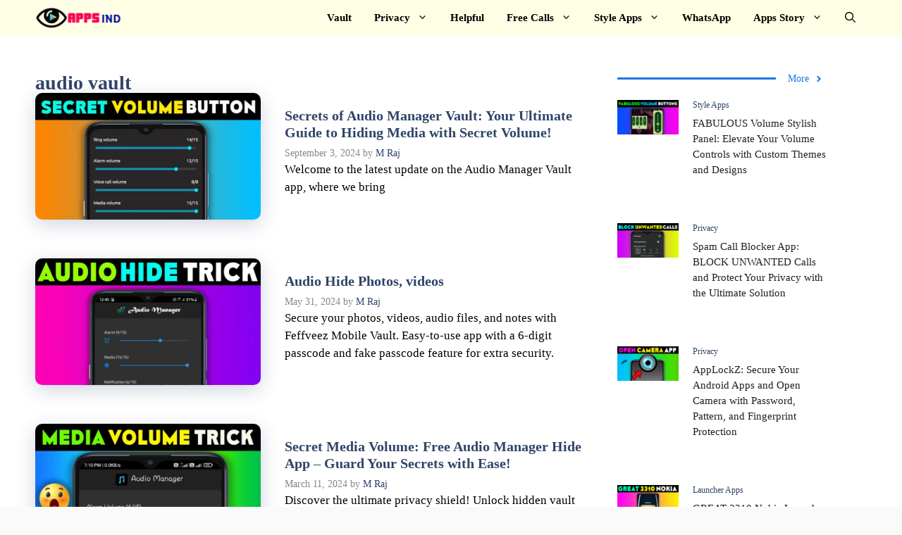

--- FILE ---
content_type: text/css; charset=UTF-8
request_url: https://psapp.in/wp-content/cache/background-css/psapp.in/wp-content/cache/min/1/wp-content/plugins/makestories-helper/assets/css/ms-style.css?ver=1727895612&wpr_t=1768938298
body_size: 2238
content:
.ms-publish-story-list{max-width:100%;width:100%;padding-bottom:25px;padding-left:0;margin:0 auto;display:flex;flex-wrap:wrap}.see-all-btn{padding:10px;text-align:center;border-top:1px solid #ddd}.see-all-btn a{text-decoration:none;font:500 1.5rem sans-serif;font-weight:700}.ms-publish-single-story{border-radius:10px;margin-bottom:25px;position:relative;flex-basis:23%;margin-right:1%;transition:.5s;background:#eee;list-style:none;box-shadow:0 0 10px #ddd}.ms-publish-single-story .story-content{padding:10px;margin-bottom:-10px;position:absolute;left:0;right:0;bottom:0;border-bottom-right-radius:10px;border-bottom-left-radius:10px;border-top:dashed 1px #FFF;border-width:1px 0 0 0;border-image-source:url(../../../../../../../../../../../../plugins/makestories-helper/assets/images/border3.png);border-image-slice:1;border-image-repeat:round;background:rgba(0,0,0,.5)}.ms-publish-story-list .ms-publish-single-story img{width:100%;border-radius:10px;transition:all .2s ease-in-out;display:block}.ms-publish-single-story img:hover{transform:scale(1.1)}.ms-publish-single-story figure{border-radius:10px;margin-bottom:-9px;overflow:hidden}.ms-publish-single-story a{text-decoration:none}body .ms-publish-single-story h2{margin:10px 0;color:#fff;text-transform:capitalize;font:700 16px sans-serif;letter-spacing:.5px}.ms-publish-single-story .date{color:#fff;font:500 12px sans-serif}@media screen and (max-width:1280px){.ms-publish-single-story{flex-basis:30%}}@media screen and (max-width:767px){.ms-publish-single-story{flex-basis:45%}}@media screen and (max-width:550px){.ms-publish-single-story{flex-basis:100%}}.ms-stories-group{display:flex;justify-content:space-around;flex-wrap:wrap;line-height:0;width:100%}.ms-default-stories{width:80%;margin:0 auto;padding:30px 0}.ms-default-stories .no-stories{text-align:center;font-size:24px}.ms-grid .ms-container h2{color:#202124}.ms-grid .ms-container p{color:#757575}.ms-container .ms-default-stories{width:100%}.ms-default-stories h3{margin-bottom:10px;margin-top:15px;font-size:20px;text-overflow:unset;white-space:normal;-webkit-box-orient:vertical;display:-webkit-box;-webkit-line-clamp:2;max-height:3em;overflow:hidden}.ms-default-stories p{margin-bottom:0;margin-top:0;font-size:14px;text-decoration:none}.ms-story-thumb{margin:0 15px;margin-bottom:20px;transition:transform 0.5s;flex-basis:250px;max-width:250px;border-radius:6px;box-shadow:0 0 8px 0 rgba(53,53,53,.18);padding:12px}.ms-story-thumb a{text-decoration:none}.ms-story-thumb figure{position:relative;padding-bottom:133%}.ms-story-thumb:hover{box-shadow:rgba(45,45,45,.05) 0 2px 2px,rgba(49,49,49,.05) 0 4px 4px,rgba(42,42,42,.05) 0 8px 8px,rgba(32,32,32,.05) 0 16px 16px,rgba(49,49,49,.05) 0 22px 22px,rgba(35,35,35,.02) 0 64px 64px;transform:translate(0,-4px)}.ms-story-thumb img{width:100%;border-radius:4px;position:absolute;top:0;left:0;height:100%;object-fit:cover}.ms-load-more-wrap{text-align:center}.ms-load-more-wrap a{width:220px;padding:10px;text-decoration:none;display:inline-block;vertical-align:top;background:#1657CD;color:#fff;text-transform:uppercase;border-radius:.3125rem;letter-spacing:.1575rem;cursor:pointer;font-weight:700;font-size:15px;text-decoration:none}@media screen and (max-width:995px){.ms-story-thumb{flex-basis:225px;max-width:225px}.ms-default-stories{width:90%}}@media screen and (max-width:550px){.ms-story-thumb{flex-basis:40vw;max-width:40vw}.ms-default-stories{width:94%}}#ms-loading-spinner{width:30px;height:30px;display:inline-block}body.ms_loading #ms-loading-spinner{margin-top:8px;background:var(--wpr-bg-4fe6574f-7c25-4748-8dd3-00b79ac7fe98);background-size:cover;background-repeat:no-repeat;background-position:0;vertical-align:top}body.ms_loading #ms-loading-spinner img{width:auto}body.ms_loading #more_posts{cursor:not-allowed}body.ms_no_more_posts #more_posts{display:none}.ms-grid{padding-top:1.5rem}.ms-grid:last-child{margin-bottom:1.5rem}.ms-card{background:#fff;border:1px solid #dedede;border-radius:5px;margin-bottom:1.5rem;height:100%;width:100%}.design-1 .card{background:#fff;border:1px solid #dedede;border-radius:5px;margin-bottom:1.5rem;height:100%;width:100%}.ms-story-img{border-radius:5px 5px 0 0;width:100%}.ms-cardimage{position:relative;height:100%;height:230px;border-radius:1rem 1rem 0 0;display:flex;flex-direction:column}.ms-container{padding:1.5rem;position:relative;width:100%}.ms-story-img{display:block;width:100%;height:100%;-o-object-fit:cover;object-fit:cover;flex:1;min-height:100px;min-width:80px}.ms-cardin,.design-1 .cardin{display:block;width:100%;height:100%;cursor:pointer}.design-1 .replaceStory{width:340px;min-height:605px;height:100%;grid-row:span 2}.design-1 .bigmiddleStory{grid-column:span 2}.design-1 .container{padding:1.5rem;position:relative;width:100%}.design-1 .cardimage{position:relative;height:100%;height:230px;border-radius:1rem 1rem 0 0;display:flex;flex-direction:column}.design-1 .story-img{border-radius:5px 5px 0 0;width:100%}.design-1 .story-img{display:block;width:100%;height:100%;-o-object-fit:cover;object-fit:cover;flex:1;min-height:100px;min-width:80px}.single-story-col{width:100%;height:auto}@media (min-width:1024px){.ms-grid{display:grid;grid-gap:1.5rem;grid-template-columns:repeat(3,1fr)}.ms-card,.design-1 .card{margin-bottom:0}}@media (max-width:1023.98px){.design-1 .largestory .ms-container p,.design-1 .replaceStory .ms-container p,.design-1 .largestory .container p,.design-1 .replaceStory .container p{font-size:.875rem;margin-bottom:1rem}.design-1 .largestory .ms-container h2,.design-1 .replaceStory .ms-container h2,.design-1 .largestory .container h2,.design-1 .replaceStory .container h2{font-size:1.25rem;line-height:1.5625rem}.design-1 .replaceStory{width:unset;min-height:unset;height:auto;grid-row:span 1}.design-1 .bigmiddleStory{grid-column:span 1}.design-1 .smallStory .ms-cardin,.design-1 .mobilesmallStory .ms-cardin,.design-1 .bigmiddleStory .ms-cardin,.design-1 .smallStory .cardin,.design-1 .mobilesmallStory .cardin,.design-1 .bigmiddleStory .cardin{display:flex;height:auto}.design-1 .smallStory .ms-cardimage,.design-1 .mobilesmallStory .ms-cardimage,.design-1 .bigmiddleStory .ms-cardimage,.design-1 .smallStory .cardimage,.design-1 .mobilesmallStory .cardimage,.design-1 .bigmiddleStory .cardimage{height:auto;width:95px;border-radius:5px;margin:1rem}.design-1 .smallStory .ms-cardimage .ms-story-img,.design-1 .mobilesmallStory .ms-cardimage .ms-story-img,.design-1 .bigmiddleStory .ms-cardimage .ms-story-img,.design-1 .smallStory .cardimage .story-img,.design-1 .mobilesmallStory .cardimage .story-img,.design-1 .bigmiddleStory .cardimage .story-img{border-radius:5px}.design-1 .smallStory .ms-container,.design-1 .mobilesmallStory .ms-container,.design-1 .bigmiddleStory .ms-container,.design-1 .smallStory .container,.design-1 .mobilesmallStory .container,.design-1 .bigmiddleStory .container{padding:1.5rem .5rem}.design-1 .smallStory .ms-container p,.design-1 .mobilesmallStory .ms-container p,.design-1 .bigmiddleStory .ms-container p,.design-1 .smallStory .container p,.design-1 .mobilesmallStory .container p,.design-1 .bigmiddleStory .container p{font-size:.875rem;margin-bottom:1rem}.design-1 .smallStory .ms-container h2,.design-1 .mobilesmallStory .ms-container h2,.design-1 .bigmiddleStory .ms-container h2 .design-1 .smallStory .container h2,.design-1 .mobilesmallStory .container h2,.design-1 .bigmiddleStory .container h2{font-size:1rem;line-height:22px}}@media (min-width:768px) and (max-width:1023.98px){.ms-grid{display:grid;grid-gap:1.5rem;grid-template-columns:repeat(2,2fr)}.ms-card{margin-bottom:0}}@media (min-width:1024px){.ms-grid{display:grid;grid-gap:1.5rem;grid-template-columns:repeat(3,1fr)}.design-1 .largestory{min-height:365px;height:100%;grid-column:span 3}.design-1 .largestory .ms-cardin .design-1 .largestory .cardin{display:flex;flex-direction:row-reverse}.design-1 .largestory .cardin{display:flex;flex-direction:row-reverse}.design-1 .largestory .ms-container,.design-1 .largestory .container{display:flex;flex-direction:column;justify-content:center;padding:0 2rem;width:33.33333%}.design-1 .largestory .ms-cardimage,.design-1 .largestory .cardimage{height:100%;width:66.66667%;border-radius:0 1rem 1rem 0}.design-1 .largestory .ms-cardimage .ms-story-img,.design-1 .largestory .ms-cardimage .story-img{height:auto;display:flex;flex:1 1 0%}.design-1 .replaceStory .ms-cardimage,.design-1 .replaceStory .cardimage{height:565px}.design-1 .largestory .ms-cardimage .ms-story-img,.design-1 .largestory .ms-cardimage .story-img{border-radius:0 5px 5px 0}.design-1 .largestory .ms-container p,.design-1 .largestory .container p{font-size:.875rem;margin-bottom:1rem}.design-1 .largestory .ms-container h2,.design-1 .largestory .container h2{font-size:1.25rem;line-height:1.5625rem}.design-1 .replaceStory .ms-container p,.design-1 .replaceStory .container p{font-size:.875rem;margin-bottom:1rem}.design-1 .replaceStory .ms-container h2,.design-1 .replaceStory .container h2{font-size:1.25rem;line-height:1.5625rem}.design-1 .smallStory .ms-container p,.design-1 .mobilesmallStory .ms-container p,.design-1 .smallStory .container p,.design-1 .mobilesmallStory .container p{font-size:.875rem;margin-bottom:1rem}.design-1 .smallStory .ms-container h2,.design-1 .mobilesmallStory .ms-container h2,.design-1 .smallStory .container h2,.design-1 .mobilesmallStory .container h2{font-size:1.25rem;line-height:1.5625rem}.design-1 .bigmiddleStory .ms-container p,.design-1 .bigmiddleStory .container p{font-size:.875rem;margin-bottom:1rem}.design-1 .bigmiddleStory .ms-container h2,.design-1 .bigmiddleStory .container h2{font-size:1.25rem;line-height:1.5625rem}.design-1 .largestory .cardimage{height:100%;width:66.66667%;border-radius:0 1rem 1rem 0}.design-1 .largestory .cardimage .story-img{height:auto;display:flex;flex:1 1 0%}.design-1 .replaceStory .cardimage{height:565px}.design-1 .largestory .cardimage .story-img{border-radius:0 5px 5px 0}.design-1 .largestory .container{display:flex;flex-direction:column;justify-content:center;padding:0 2rem;width:33.33333%}.design-1 .largestory .container p{font-size:.875rem;margin-bottom:1rem}}@media (min-width:1200px){.ms-grid{display:grid;grid-gap:1.5rem;grid-template-columns:repeat(4,1fr);padding:1.5rem 0 0 0}.ms-card{margin-bottom:0}.design-1 .largestory{min-height:365px;height:100%;grid-column:span 3}.design-1 .largestory .ms-cardin{display:flex;flex-direction:row-reverse}.design-1 .largestory .ms-cardimage,.design-1 .largestory .cardimage{height:100%;width:66.66667%;border-radius:0 1rem 1rem 0;display:flex;flex-direction:column}.design-1 .largestory .ms-story-img,.design-1 .largestory .story-img{border-radius:0 5px 5px 0}.design-1 .largestory .ms-container,.design-1 .largestory .container{display:flex;flex-direction:column;justify-content:center;padding:0 2rem;width:33.33333%;box-sizing:border-box}.design-1 .largestory .ms-container p,.design-1 .largestory .container p{font-size:.875rem;margin-bottom:1rem}.design-1 .largestory .ms-container h2,.design-1 .largestory .container h2{font-size:1.25rem;line-height:1.5625rem}.design-1 .replaceStory .ms-cardimage,.design-1 .replaceStory .cardimage{height:420px}.design-1 .replaceStory .ms-container p,.design-1 .replaceStory .container p{font-size:.875rem;margin-bottom:1rem}.design-1 .replaceStory .ms-container h2,.design-1 .replaceStory .container h2{font-size:1.25rem;line-height:1.5625rem}.design-1 .smallStory .ms-story-img,.design-1 .smallStory .story-img{min-height:115px;height:auto;display:flex;flex:1 1 0%}.design-1 .smallStory .ms-cardin,.design-1 .smallStory .cardin{display:flex}.design-1 .smallStory .ms-cardimage,.design-1 .smallStory .cardimage{height:auto;width:80px;border-radius:1rem;margin:1rem;display:flex;flex-direction:column}.design-1 .smallStory .ms-cardimage .ms-story-img,.design-1 .smallStory .cardimage .story-img{border-radius:5px}.design-1 .smallStory .ms-container,.design-1 .smallStory .container{padding:1rem 1rem 1rem 0}.design-1 .smallStory .ms-container p,.design-1 .smallStory .container p{font-size:.875rem;margin-bottom:1rem}.design-1 .smallStory .ms-container h2,.design-1 .smallStory .container h2{font-size:.875rem;line-height:22px}.design-1 .mobilesmallStory .ms-container p,.design-1 .mobilesmallStory .container p{font-size:.875rem;margin-bottom:1rem}.design-1 .mobilesmallStory .ms-container h2,.design-1 .mobilesmallStory .container h2{font-size:1.25rem;line-height:1.5625rem}.design-1 .bigmiddleStory .ms-container p,.design-1 .bigmiddleStory .container p{font-size:.875rem;margin-bottom:1rem}.design-1 .bigmiddleStory .ms-container h2,.design-1 .bigmiddleStory .container h2{font-size:1.25rem;line-height:1.5625rem}.design-1 .largestory .container{display:flex;flex-direction:column;justify-content:center;padding:0 2rem;width:33.33333%;box-sizing:border-box}.design-1 .largestory .cardimage{height:100%;width:66.66667%;border-radius:0 1rem 1rem 0;display:flex;flex-direction:column}}@media (max-width:995px){body .show-list .bookend-list-item{flex-basis:45%}.story-player-wrap .bookend-story-list{padding:100px 50px}.ms-card{height:auto}}@media (max-width:768px){.ms-grid{display:grid;grid-gap:10px;grid-template-columns:repeat(2,1fr)}}@media (max-width:550px){body .show-list .bookend-list-item{flex-basis:100%}.ms-grid{width:100%;display:grid;grid-gap:10px;grid-template-columns:repeat(1,1fr)}}.stories-showcase-block .single-story,#single-story .single-story{position:relative}#single-story{width:fit-content}.play-btn-icon{position:absolute;top:50%;left:50%;transform:translate(-50%,-50%);display:none;text-align:center}.stories-showcase-block .single-story:hover .play-btn-icon,#single-story .single-story:hover .play-btn-icon{display:block;z-index:99999}.stories-showcase-block .story-block-title-div,#single-story .story-block-title-div{position:absolute;bottom:0;left:0;padding:10px 0;background-color:rgba(0,0,0,.5);border-radius:0 0 10px 10px;width:100%}.stories-showcase-block .story-block-title-div::before,#single-story .story-block-title-div::before{content:"";background:linear-gradient(to top,rgba(0,0,0,.5),transparent);width:100%;position:absolute;top:-50px;height:50px}.stories-showcase-block .image-outerWrapper,#single-story .image-outerWrapper{z-index:2;position:relative;border-radius:8px;overflow:hidden}.image-outerWrapper img{max-width:100%}.stories-showcase-block .story-block-title,#single-story .story-block-title{font-size:15px}.stories-showcase-block .story-block-title,#single-story .story-block-title{font-size:20px;font-weight:500;padding:0 5px 10px 10px;color:#FFF;-webkit-box-orient:vertical;display:-webkit-box;-webkit-line-clamp:2;text-overflow:ellipsis;white-space:normal}.stories-showcase-block .single-story .background-cards,#single-story .single-story .background-cards{display:flex;align-items:center;position:absolute;top:0;right:0;bottom:0;z-index:-1;transition:right 0.2s ease-in}.stories-showcase-block .single-story .background-cards .background-card-1,#single-story .single-story .background-cards .background-card-1{background:#045b98;margin:0 2px;width:6px;height:87%;border-top-right-radius:16px;border-bottom-right-radius:16px}.stories-showcase-block .single-story .background-cards .background-card-2,#single-story .single-story .background-cards .background-card-2{background:#8fb5d0;width:6px;height:80%;border-top-right-radius:16px;border-bottom-right-radius:16px}.stories-showcase-block .single-story:hover,#single-story .single-story:hover{cursor:pointer}.stories-showcase-block .single-story:hover .background-cards,#single-story .single-story:hover .background-cards{right:-15px;z-index:1}button.ms-scroll-left-btn,button.ms-scroll-right-btn{background-color:#fff!important;padding:1px 6px}.story-heading{text-align:center}.story-heading h2{font-size:32px}.story-heading p{font-size:17px}.no-stories-text{text-align:center}.stories-showcase-block .story-block-title,#single-story .story-block-title{line-height:1.6em}

--- FILE ---
content_type: application/x-javascript; charset=UTF-8
request_url: https://psapp.in/wp-content/cache/min/1/amp-story-player-v0.js?ver=1727895613
body_size: 17774
content:
!function(){function t(t,i,n){return i in t?Object.defineProperty(t,i,{value:n,enumerable:!0,configurable:!0,writable:!0}):t[i]=n,t}var i=Array.isArray;function n(t,i){for(var n=[],r=0,s=0;s<t.length;s++){var e=t[s];i(e,s,t)?n.push(e):(r<s&&(t[r]=e),r++)}return r<t.length&&(t.length=r),n}function r(t,i){for(var n=0;n<t.length;n++)if(i(t[n],n,t))return n;return-1}function s(t){return"string"==typeof t}function e(t,i){(null==i||i>t.length)&&(i=t.length);for(var n=0,r=new Array(i);n<i;n++)r[n]=t[n];return r}function o(t,i){var n="undefined"!=typeof Symbol&&t[Symbol.iterator]||t["@@iterator"];if(n)return(n=n.call(t)).next.bind(n);if(Array.isArray(t)||(n=function(t,i){if(t){if("string"==typeof t)return e(t,i);var n=Object.prototype.toString.call(t).slice(8,-1);return"Object"===n&&t.constructor&&(n=t.constructor.name),"Map"===n||"Set"===n?Array.from(t):"Arguments"===n||/^(?:Ui|I)nt(?:8|16|32)(?:Clamped)?Array$/.test(n)?e(t,i):void 0}}(t))||i&&t&&"number"==typeof t.length){n&&(t=n);var r=0;return function(){return r>=t.length?{done:!0}:{done:!1,value:t[r++]}}}throw new TypeError("Invalid attempt to iterate non-iterable instance.\nIn order to be iterable, non-array objects must have a [Symbol.iterator]() method.")}function a(t){return(a="function"==typeof Symbol&&"symbol"==typeof Symbol.iterator?function(t){return typeof t}:function(t){return t&&"function"==typeof Symbol&&t.constructor===Symbol&&t!==Symbol.prototype?"symbol":typeof t})(t)}var h=Object.prototype;function u(t){var i=Object.create(null);return t&&Object.assign(i,t),i}function f(t){return 1==(null==t?void 0:t.nodeType)}h.hasOwnProperty,h.toString;var l="​​​";function c(t){return f(t)?t.tagName.toLowerCase()+(t.id?"#".concat(t.id):""):t}function p(t,i){var r,s,e=arguments.length>2&&void 0!==arguments[2]?arguments[2]:"Assertion failed";if(i)return i;t&&-1==e.indexOf(t)&&(e+=t);for(var o=3,a=e.split("%s"),h=a.shift(),u=[h];a.length;){var f=arguments[o++],l=a.shift();h+=c(f)+l,u.push(f,l.trim())}var p=new Error(h);throw p.messageArray=n(u,(function(t){return""!==t})),null===(r=(s=self).__AMP_REPORT_ERROR)||void 0===r||r.call(s,p),p}function m(t,n,r,s,e){return i(e)?t(r,e.concat([n])):t(r,"".concat(e||s,": %s"),n),n}function v(t){var i=Object.getOwnPropertyDescriptor(t,"message");if(null!=i&&i.writable)return t;var n=t.message,r=t.stack,s=new Error(n);for(var e in t)s[e]=t[e];return s.stack=r,s}function d(t){for(var i,n=null,r="",s=o(arguments,!0);!(i=s()).done;){var e=i.value;e instanceof Error&&!n?n=v(e):(r&&(r+=" "),r+=e)}return n?r&&(n.message=r+": "+n.message):n=new Error(r),n}function y(t){var i=d.apply(null,arguments);return i.expected=!0,i}function g(t){var i=!1,n=null,r=t;return function(){if(!i){for(var t=arguments.length,s=new Array(t),e=0;e<t;e++)s[e]=arguments[e];n=r.apply(self,s),i=!0,r=null}return n}}function b(t,i,n){var r=0,s=null;function e(e){s=null,r=t.setTimeout(o,n),i.apply(null,e)}function o(){r=0,s&&e(s)}return function(){for(var t=arguments.length,i=new Array(t),n=0;n<t;n++)i[n]=arguments[n];r?s=i:e(i)}}var w=/(?:^[#?]?|&)([^=&]+)(?:=([^&]*))?/g;function x(t){var i=arguments.length>1&&void 0!==arguments[1]?arguments[1]:"";try{return decodeURIComponent(t)}catch(t){return i}}function k(t){var i,n=u();if(!t)return n;for(;i=w.exec(t);){var r=x(i[1],i[1]),s=i[2]?x(i[2].replace(/\+/g," "),i[2]):"";n[r]=s}return n}function S(t){var i=(t||self).location;return k(i.originalHash||i.hash)}var A=function(t){return self.AMP_CONFIG?self.AMP_CONFIG[t]:null},j=("string"==typeof A("cdnProxyRegex")?new RegExp(A("cdnProxyRegex")):A("cdnProxyRegex"))||/^https:\/\/([a-zA-Z0-9_-]+\.)?cdn\.ampproject\.org$/;function I(t){if(!self.document||!self.document.head)return null;if(self.location&&j.test(self.location.origin))return null;var i=self.document.head.querySelector('meta[name="'.concat(t,'"]'));return i&&i.getAttribute("content")||null}var R=A("cdnUrl")||I("runtime-host")||"https://cdn.ampproject.org",E="";function C(t){var i=t||self;return i.__AMP_MODE?i.__AMP_MODE:i.__AMP_MODE=function(t){return{localDev:!1,development:M(t,S(t)),esm:!1,test:!1,rtvVersion:O(t),ssrReady:!1}}(i)}function O(t){var i;return E||(E=(null===(i=t.AMP_CONFIG)||void 0===i?void 0:i.v)||"01".concat("2409191841000")),E}function M(t,i){var n=i||S(t);return["1","actions","amp","amp4ads","amp4email"].includes(n.development)||!!t.AMP_DEV_MODE}var P=function(){},T=function(){return"01".concat("2409191841000")},U=function(t,i){return i.reduce((function(t,i){return"".concat(t,"&s[]=").concat(q(i))}),"https://log.amp.dev/?v=".concat(T(),"&id=").concat(encodeURIComponent(t)))},z=function(){return"".concat(R,"/rtv/").concat(T(),"/log-messages.simple.json")},q=function(t){return encodeURIComponent(String(c(t)))},_=function(t){return parseInt(S(t).log,10)},F=function(){function n(t,i){var n=this,r=arguments.length>2&&void 0!==arguments[2]?arguments[2]:"";this.win=t,this.rr=i,this.nr=this.tr(),this.er=r,this.ir=null,this.ur=g((function(){t.fetch(z()).then((function(t){return t.json()}),P).then((function(t){t&&(n.ir=t)}))})),this.ar=this.assert.bind(this)}var r=n.prototype;return r.tr=function(){var t,i=this.win;return null!==(t=i.console)&&void 0!==t&&t.log&&0!=_(i)?this.cr():0},r.cr=function(t){return this.rr(_(t),C().development)},r.lr=function(i,n,r){var e,o;if(n>this.nr)return!1;var a=this.win.console,h=null!==(e=(o={},t(o,1,a.error),t(o,3,a.info),t(o,2,a.warn),o)[n])&&void 0!==e?e:a.log,u=this.sr(r),f="[".concat(i,"]");return s(u[0])?u[0]=f+" "+u[0]:u.unshift(f),h.apply(a,u),!0},r.fine=function(t){for(var i=arguments.length,n=new Array(i>1?i-1:0),r=1;r<i;r++)n[r-1]=arguments[r];this.lr(t,4,n)},r.info=function(t){for(var i=arguments.length,n=new Array(i>1?i-1:0),r=1;r<i;r++)n[r-1]=arguments[r];this.lr(t,3,n)},r.warn=function(t){for(var i=arguments.length,n=new Array(i>1?i-1:0),r=1;r<i;r++)n[r-1]=arguments[r];this.lr(t,2,n)},r.error=function(t){for(var i=arguments.length,n=new Array(i>1?i-1:0),r=1;r<i;r++)n[r-1]=arguments[r];if(!this.lr(t,1,n)){var s,e,o=this.createError.apply(this,n);o.name=t||o.name,null===(s=(e=self).__AMP_REPORT_ERROR)||void 0===s||s.call(e,o)}},r.expectedError=function(t){for(var i=arguments.length,n=new Array(i>1?i-1:0),r=1;r<i;r++)n[r-1]=arguments[r];var s,e;this.lr(t,1,n)||null===(s=(e=self).__AMP_REPORT_ERROR)||void 0===s||s.call(e,this.createExpectedError.apply(this,n))},r.createError=function(t){return this.vr(d.apply(null,arguments))},r.createExpectedError=function(t){return this.vr(y.apply(null,arguments))},r.vr=function(t){return t=v(t),this.er?t.message?-1==t.message.indexOf(this.er)&&(t.message+=this.er):t.message=this.er:t.message.indexOf(l)>=0&&(t.message=t.message.replace(l,"")),t},r.sr=function(t){return i(t[0])?this.hr(t[0]):t},r.hr=function(t){var i,n=t.shift();return C(this.win).development&&this.ur(),null!==(i=this.ir)&&void 0!==i&&i[n]?[this.ir[n]].concat(t):["More info at ".concat(U(n,t))]},r.assert=function(t,n,r){return i(n)?this.assert.apply(this,[t].concat(this.hr(n))):p.apply(null,[this.er].concat(Array.prototype.slice.call(arguments)))},r.assertElement=function(t,i){return function(t,i,n){return m(t,i,f(i),"Element expected",n)}(this.ar,t,i)},r.assertString=function(t,i){return function(t,i,n){return m(t,i,s(i),"String expected",n)}(this.ar,t,i)},r.assertNumber=function(t,i){return function(t,i,n){return m(t,i,"number"==typeof i,"Number expected",n)}(this.ar,t,i)},r.assertArray=function(t,n){return function(t,n,r){return m(t,n,i(n),"Array expected",r)}(this.ar,t,n)},r.assertBoolean=function(t,i){return function(t,i,n){return m(t,i,!!i===i,"Boolean expected",n)}(this.ar,t,i)},n}();self.__AMP_LOG=self.__AMP_LOG||{user:null,dev:null,userForEmbed:null};var D=self.__AMP_LOG,N=null;function Y(){N=F,$(),function(t){if(D.user||(D.user=Z(l)),void D.user.win)return D.userForEmbed||(D.userForEmbed=Z("​​​​"));D.user}()}function L(t,i){if(!N)throw new Error("failed to call initLogConstructor");return new N(self,t,i)}function Z(t){return L((function(t,i){return i||t>=1?4:2}),t)}function $(){return D.dev||(D.dev=L((function(t){return t>=3?4:t>=2?3:0})))}var H,X=function(){function t(t,i){this.t=t,this.zl=i,this.ql=this.t.document,this._l=!1,this.Fl=!1,this.Dl=null}var i=t.prototype;return i.buildCallback=function(){this._l||(this.Yl(),this._l=!0)},i.layoutCallback=function(){this.Fl||(this.Fl=!0)},i.Yl=function(){this.Dl=this.ql.createElement("main");var t=this.zl.attachShadow({mode:"open"}),i=this.ql.createElement("style");i.textContent="amp-story-entry-point{position:relative;display:block}\n/*# sourceURL=/css/amp-story-entry-point.css*/",t.appendChild(i),t.appendChild(this.Dl)},i.getElement=function(){return this.zl},t}();function G(){return H||(H=Promise.resolve(void 0))}var J=function(){var t=this;this.promise=new Promise((function(i,n){t.resolve=i,t.reject=n}))};function V(t,i){var n=Object.keys(t);if(Object.getOwnPropertySymbols){var r=Object.getOwnPropertySymbols(t);i&&(r=r.filter((function(i){return Object.getOwnPropertyDescriptor(t,i).enumerable}))),n.push.apply(n,r)}return n}function B(i){for(var n=1;n<arguments.length;n++){var r=null!=arguments[n]?arguments[n]:{};n%2?V(Object(r),!0).forEach((function(n){t(i,n,r[n])})):Object.getOwnPropertyDescriptors?Object.defineProperties(i,Object.getOwnPropertyDescriptors(r)):V(Object(r)).forEach((function(t){Object.defineProperty(i,t,Object.getOwnPropertyDescriptor(r,t))}))}return i}var K="ase art bmp blp cd5 cit cpt cr2 cut dds dib djvu egt exif gif gpl grf icns ico iff jng jpeg jpg jfif jp2 jps lbm max miff mng msp nitf ota pbm pc1 pc2 pc3 pcf pcx pdn pgm PI1 PI2 PI3 pict pct pnm pns ppm psb psd pdd psp px pxm pxr qfx raw rle sct sgi rgb int bw tga tiff tif vtf xbm xcf xpm 3dv amf ai awg cgm cdr cmx dxf e2d egt eps fs gbr odg svg stl vrml x3d sxd v2d vnd wmf emf art xar png webp jxr hdp wdp cur ecw iff lbm liff nrrd pam pcx pgf sgi rgb rgba bw int inta sid ras sun tga".split(" "),W=function(t){return K.some((function(i){return!!t.endsWith(".".concat(i))}))},Q="### #gf $on $tf 0b 8m 8u 12u 15u 64c 075 75 085 85 91 091 096 96 abf acfm acs afm afn afs all amfm apf asf aspf atm auf b30 bco bdf bepf bez bfn bmap bmf bx bzr cbtf cct cef cff cfn cga ch4 cha chm chr chx claf collection compositefont dfont dus dzk eft eot etx euf f00 f06 f08 f09 f3f f10 f11 f12 f13 f16 fd fdb ff ffil flf fli fn3 fnb fnn fnt fnta fo1 fo2 fog fon font fonts fot frf frs ftm fxr fyi gdr gf gft glf glif glyphs gsf gxf hbf ice intellifont lepf lft lwfn mcf mcf mfd mfm mft mgf mmm mrf mtf mvec nlq ntf odttf ofm okf otf pcf pcf pfa pfb pfm pft phf pk pkt prs pss qbf qfn r8? scr sfd sff sfi sfl sfn sfo sfp sfs sif snf spd spritefont sui suit svg sxs t1c t2 tb1 tb2 tdf tfm tmf tpf ttc tte ttf type ufm ufo usl usp us? vf vf1 vf3 vfb vfm vfont vlw vmf vnf w30 wfn wnf woff woff2 xfc xfn xfr xft zfi zsu _v".split(" "),tt=function(t){return Q.some((function(i){return!!t.endsWith(".".concat(i))}))},it="undefined"!=typeof globalThis?globalThis:"undefined"!=typeof window?window:"undefined"!=typeof global?global:"undefined"!=typeof self?self:{};function nt(t,i){if(i=i.split(":")[0],!(t=+t))return!1;switch(i){case"http":case"ws":return 80!==t;case"https":case"wss":return 443!==t;case"ftp":return 21!==t;case"gopher":return 70!==t;case"file":return!1}return 0!==t}var rt=Object.prototype.hasOwnProperty;function st(t){try{return decodeURIComponent(t.replace(/\+/g," "))}catch(t){return null}}var et={stringify:function(t,i){i=i||"";var n,r=[];for(s in"string"!=typeof i&&(i="?"),t)if(rt.call(t,s)){(n=t[s])||null!=n&&!isNaN(n)||(n="");var s=encodeURIComponent(s);n=encodeURIComponent(n),null!==s&&null!==n&&r.push(s+"="+n)}return r.length?i+r.join("&"):""},parse:function(t){for(var i,n=/([^=?&]+)=?([^&]*)/g,r={};i=n.exec(t);){var s=st(i[1]);i=st(i[2]),null===s||null===i||s in r||(r[s]=i)}return r}},ot=/^[\x00-\x20\u00a0\u1680\u2000-\u200a\u2028\u2029\u202f\u205f\u3000\ufeff]+/,at=/[\n\r\t]/g,ht=/^[A-Za-z][A-Za-z0-9+-.]*:\/\//,ut=/:\d+$/,ft=/^([a-z][a-z0-9.+-]*:)?(\/\/)?([\\/]+)?([\S\s]*)/i,lt=/^[a-zA-Z]:/;function ct(t){return(t||"").toString().replace(ot,"")}var pt=[["#","hash"],["?","query"],function(t,i){return dt(i.protocol)?t.replace(/\\/g,"/"):t},["/","pathname"],["@","auth",1],[NaN,"host",void 0,1,1],[/:(\d*)$/,"port",void 0,1],[NaN,"hostname",void 0,1,1]],mt={hash:1,query:1};function vt(t){var i=("undefined"!=typeof window?window:void 0!==it?it:"undefined"!=typeof self?self:{}).location||{};t=t||i,i={};var n,r=a(t);if("blob:"===t.protocol)i=new gt(unescape(t.pathname),{});else if("string"===r)for(n in i=new gt(t,{}),mt)delete i[n];else if("object"===r){for(n in t)n in mt||(i[n]=t[n]);void 0===i.slashes&&(i.slashes=ht.test(t.href))}return i}function dt(t){return"file:"===t||"ftp:"===t||"http:"===t||"https:"===t||"ws:"===t||"wss:"===t}function yt(t,i){t=(t=ct(t)).replace(at,""),i=i||{};var n=(t=ft.exec(t))[1]?t[1].toLowerCase():"",r=!!t[2],s=!!t[3],e=0;return r?s?(s=t[2]+t[3]+t[4],e=t[2].length+t[3].length):(s=t[2]+t[4],e=t[2].length):s?(s=t[3]+t[4],e=t[3].length):s=t[4],"file:"===n?2<=e&&(s=s.slice(2)):dt(n)?s=t[4]:n?r&&(s=s.slice(2)):2<=e&&dt(i.protocol)&&(s=t[4]),{protocol:n,slashes:r||dt(n),slashesCount:e,rest:s}}function gt(t,i,n){if(t=(t=ct(t)).replace(at,""),!(this instanceof gt))return new gt(t,i,n);var r=pt.slice(),s=a(i),e=0;"object"!==s&&"string"!==s&&(n=i,i=null),n&&"function"!=typeof n&&(n=et.parse);var o=yt(t||"",i=vt(i));for(s=!o.protocol&&!o.slashes,this.slashes=o.slashes||s&&i.slashes,this.protocol=o.protocol||i.protocol||"",t=o.rest,("file:"===o.protocol&&(2!==o.slashesCount||lt.test(t))||!o.slashes&&(o.protocol||2>o.slashesCount||!dt(this.protocol)))&&(r[3]=[/(.*)/,"pathname"]);e<r.length;e++)if("function"==typeof(o=r[e]))t=o(t,this);else{var h=o[0],u=o[1];h!=h?this[u]=t:"string"==typeof h?~(h="@"===h?t.lastIndexOf(h):t.indexOf(h))&&("number"==typeof o[2]?(this[u]=t.slice(0,h),t=t.slice(h+o[2])):(this[u]=t.slice(h),t=t.slice(0,h))):(h=h.exec(t))&&(this[u]=h[1],t=t.slice(0,h.index)),this[u]=this[u]||s&&o[3]&&i[u]||"",o[4]&&(this[u]=this[u].toLowerCase())}if(n&&(this.query=n(this.query)),s&&i.slashes&&"/"!==this.pathname.charAt(0)&&(""!==this.pathname||""!==i.pathname)){if(t=this.pathname,i=i.pathname,""!==t){for(n=(i=(i||"/").split("/").slice(0,-1).concat(t.split("/")))[(t=i.length)-1],r=!1,e=0;t--;)"."===i[t]?i.splice(t,1):".."===i[t]?(i.splice(t,1),e++):e&&(0===t&&(r=!0),i.splice(t,1),e--);r&&i.unshift(""),"."!==n&&".."!==n||i.push(""),i=i.join("/")}this.pathname=i}"/"!==this.pathname.charAt(0)&&dt(this.protocol)&&(this.pathname="/"+this.pathname),nt(this.port,this.protocol)||(this.host=this.hostname,this.port=""),this.username=this.password="",this.auth&&(~(h=this.auth.indexOf(":"))?(this.username=this.auth.slice(0,h),this.username=encodeURIComponent(decodeURIComponent(this.username)),this.password=this.auth.slice(h+1),this.password=encodeURIComponent(decodeURIComponent(this.password))):this.username=encodeURIComponent(decodeURIComponent(this.auth)),this.auth=this.password?this.username+":"+this.password:this.username),this.origin="file:"!==this.protocol&&dt(this.protocol)&&this.host?this.protocol+"//"+this.host:"null",this.href=this.toString()}gt.prototype={set:function(t,i,n){switch(t){case"query":"string"==typeof i&&i.length&&(i=(n||et.parse)(i)),this[t]=i;break;case"port":this[t]=i,nt(i,this.protocol)?i&&(this.host=this.hostname+":"+i):(this.host=this.hostname,this[t]="");break;case"hostname":this[t]=i,this.port&&(i+=":"+this.port),this.host=i;break;case"host":this[t]=i,ut.test(i)?(i=i.split(":"),this.port=i.pop(),this.hostname=i.join(":")):(this.hostname=i,this.port="");break;case"protocol":this.protocol=i.toLowerCase(),this.slashes=!n;break;case"pathname":case"hash":i?(n="pathname"===t?"/":"#",this[t]=i.charAt(0)!==n?n+i:i):this[t]=i;break;case"username":case"password":this[t]=encodeURIComponent(i);break;case"auth":~(t=i.indexOf(":"))?(this.username=i.slice(0,t),this.username=encodeURIComponent(decodeURIComponent(this.username)),this.password=i.slice(t+1),this.password=encodeURIComponent(decodeURIComponent(this.password))):this.username=encodeURIComponent(decodeURIComponent(i))}for(i=0;i<pt.length;i++)(t=pt[i])[4]&&(this[t[1]]=this[t[1]].toLowerCase());return this.auth=this.password?this.username+":"+this.password:this.username,this.origin="file:"!==this.protocol&&dt(this.protocol)&&this.host?this.protocol+"//"+this.host:"null",this.href=this.toString(),this},toString:function(t){t&&"function"==typeof t||(t=et.stringify);var i=this.host,n=this.protocol;return n&&":"!==n.charAt(n.length-1)&&(n+=":"),n+=this.protocol&&this.slashes||dt(this.protocol)?"//":"",this.username?(n+=this.username,this.password&&(n+=":"+this.password),n+="@"):this.password?(n+=":"+this.password,n+="@"):"file:"!==this.protocol&&dt(this.protocol)&&!i&&"/"!==this.pathname&&(n+="@"),(":"===i[i.length-1]||ut.test(this.hostname)&&!this.port)&&(i+=":"),n+=i+this.pathname,(t="object"===a(this.query)?t(this.query):this.query)&&(n+="?"!==t.charAt(0)?"?"+t:t),this.hash&&(n+=this.hash),n}},gt.extractProtocol=yt,gt.location=vt,gt.trimLeft=ct,gt.qs=et;var bt=gt,wt=/^xn--/,xt=/[^\0-\x7E]/,kt=/[\x2E\u3002\uFF0E\uFF61]/g,St={overflow:"Overflow: input needs wider integers to process","not-basic":"Illegal input >= 0x80 (not a basic code point)","invalid-input":"Invalid input"},At=Math.floor,jt=String.fromCharCode;function It(t){throw new RangeError(St[t])}function Rt(t,i){var n=t.split("@"),r="";1<n.length&&(r=n[0]+"@",t=n[1]),n=[];for(var s=(t=(t=t.replace(kt,".")).split(".")).length;s--;)n[s]=i(t[s]);return r+n.join(".")}function Et(t,i,n){var r=0;for(t=n?At(t/700):t>>1,t+=At(t/i);455<t;r+=36)t=At(t/35);return At(r+36*t/(t+38))}var Ct=function(t){return Rt(t,(function(t){return wt.test(t)?function(t){var i=[],n=t.length,r=0,s=128,e=72,o=t.lastIndexOf("-");0>o&&(o=0);for(var a=0;a<o;++a)128<=t.charCodeAt(a)&&It("not-basic"),i.push(t.charCodeAt(a));for(o=0<o?o+1:0;o<n;){a=r;for(var h=1,u=36;;u+=36){o>=n&&It("invalid-input");var f=t.charCodeAt(o++);(36<=(f=10>f-48?f-22:26>f-65?f-65:26>f-97?f-97:36)||f>At((2147483647-r)/h))&&It("overflow"),r+=f*h;var l=u<=e?1:u>=e+26?26:u-e;if(f<l)break;h>At(2147483647/(f=36-l))&&It("overflow"),h*=f}e=Et(r-a,f=i.length+1,0==a),At(r/f)>2147483647-s&&It("overflow"),s+=At(r/f),r%=f,i.splice(r++,0,s)}return String.fromCodePoint.apply(String,i)}(t.slice(4).toLowerCase()):t}))},Ot=/[A-Za-z\u00c0-\u00d6\u00d8-\u00f6\u00f8-\u02b8\u0300-\u0590\u0800-\u1fff\u200e\u2c00-\ufb1c\ufe00-\ufe6f\ufefd-\uffff]/,Mt=/[\u0591-\u06ef\u06fa-\u07ff\u200f\ufb1d-\ufdff\ufe70-\ufefc]/;function Pt(t){if(Ut(t=new bt(t).hostname))var i=!1;else i=Ct(t),i=63>=t.length&&!(Ot.test(i)&&Mt.test(i))&&-1!=t.indexOf(".");return i?63<(i=function(t){return Rt(t,(function(t){return xt.test(t)?"xn--"+function(t){for(var i,n=[],r=(t=function(t){for(var i=[],n=0,r=t.length;n<r;){var s=t.charCodeAt(n++);if(55296<=s&&56319>=s&&n<r){var e=t.charCodeAt(n++);56320==(64512&e)?i.push(((1023&s)<<10)+(1023&e)+65536):(i.push(s),n--)}else i.push(s)}return i}(t)).length,s=128,e=0,a=72,h=o(t,!0);!(i=h()).done;){var u=i.value;128>u&&n.push(jt(u))}var f=u=n.length;for(u&&n.push("-");f<r;){for(var l,c=2147483647,p=o(t,!0);!(l=p()).done;){var m=l.value;m>=s&&m<c&&(c=m)}var v=f+1;c-s>At((2147483647-e)/v)&&It("overflow"),e+=(c-s)*v,s=c;for(var d,y=o(t,!0);!(d=y()).done;){var g=d.value;if(g<s&&2147483647<++e&&It("overflow"),g==s){var b=e;for(c=36;;c+=36){var w=c<=a?1:c>=a+26?26:c-a;if(b<w)break;var x=b-w,k=36-w;w+=x%k,(b=n).push.call(b,jt(w+22+75*(26>w)-0)),b=At(x/k)}n.push(jt(b+22+75*(26>b)-0)),a=Et(e,v,f==u),e=0,++f}}++e,++s}return n.join("")}(t):t}))}(i=(i=(i=Ct(t)).split("-").join("--")).split(".").join("-")).toLowerCase()).length?Tt(t):(Ut(i)&&(i="0-".concat(i,"-0")),Promise.resolve(i)):Tt(t)}function Tt(t){return(t="undefined"!=typeof window?function(t){return t=new TextEncoder("utf-8").encode(t),window.crypto.subtle.digest("SHA-256",t).then((function(t){var i=[];t=new DataView(t);for(var n=0;n<t.byteLength;n+=4){var r=("00000000"+t.getUint32(n).toString(16)).slice(-8);i.push(r)}return i.join("")}))}(t):void 0).then((function(t){return function(t){var i=[];t.match(/.{1,2}/g).forEach((function(t,n){i[n]=parseInt(t,16)}));var n=i.length%5,r=Math.floor(i.length/5);if(t=[],0!=n){for(var s=0;s<5-n;s++)i+="\0";r+=1}for(s=0;s<r;s++)t.push("abcdefghijklmnopqrstuvwxyz234567".charAt(i[5*s]>>3)),t.push("abcdefghijklmnopqrstuvwxyz234567".charAt((7&i[5*s])<<2|i[5*s+1]>>6)),t.push("abcdefghijklmnopqrstuvwxyz234567".charAt((63&i[5*s+1])>>1)),t.push("abcdefghijklmnopqrstuvwxyz234567".charAt((1&i[5*s+1])<<4|i[5*s+2]>>4)),t.push("abcdefghijklmnopqrstuvwxyz234567".charAt((15&i[5*s+2])<<1|i[5*s+3]>>7)),t.push("abcdefghijklmnopqrstuvwxyz234567".charAt((127&i[5*s+3])>>2)),t.push("abcdefghijklmnopqrstuvwxyz234567".charAt((3&i[5*s+3])<<3|i[5*s+4]>>5)),t.push("abcdefghijklmnopqrstuvwxyz234567".charAt(31&i[5*s+4]));for(r=0,1==n?r=6:2==n?r=4:3==n?r=3:4==n&&(r=1),n=0;n<r;n++)t.pop();for(n=0;n<r;n++)t.push("=");return t.join("")}("ffffffffff"+t+"000000").substr(8,Math.ceil(4*t.length/5))}))}function Ut(t){return"--"==t.slice(2,4)&&"xn"!=t.slice(0,2)}var zt="viewer";function qt(t){var i=arguments.length>1&&void 0!==arguments[1]?arguments[1]:null;return W(t)?"/i":tt(t)?"/r":i===zt?"/v":"/c"}var _t="amp-viewer-messaging",Ft="channelOpen",Dt="__AMPHTML__";function Nt(t){if("string"!=typeof t)return t;if("{"!=t.charAt(0))return null;try{return JSON.parse(t)}catch(t){return null}}var Yt=function(){function t(t,i,n){this.win_=t,this.origin_=i,this.target_=n}var i=t.prototype;return i.addEventListener=function(t,i){var n=this;this.win_.addEventListener("message",(function(t){t.origin==n.origin_&&t.source==n.target_&&i(t)}))},i.postMessage=function(t){var i="null"===this.origin_?"*":this.origin_;this.target_.postMessage(t,i)},i.start=function(){},t}(),Lt=function(){function t(t,i,n,r,s){this.win_=t,this.port_=i,this.isWebview_=!!n,this.token_=r||null,this.verifyToken_=!!s,this.requestIdCounter_=0,this.waitingForResponse_={},this.messageHandlers_={},this.defaultHandler_=null,this.port_.addEventListener("message",this.handleMessage_.bind(this)),this.port_.start()}t.initiateHandshakeWithDocument=function(i,n){return new Promise((function(r){var s=setInterval((function(){var e=new MessageChannel,o={app:Dt,name:"handshake-poll"};i.postMessage(o,"*",[e.port2]);var a=e.port1;a.addEventListener("message",(function i(e){var o=Nt(e.data);if(o&&o.app===Dt&&o.name===Ft){clearInterval(s),a.removeEventListener("message",i);var h=new t(null,a,!1,n,!0);h.sendResponse_(o.requestid,Ft,null),r(h)}})),a.start()}),1e3)}))},t.waitForHandshakeFromDocument=function(i,n,r,s,e){return new Promise((function(o){i.addEventListener("message",(function a(h){var u=Nt(h.data);if(u&&(h.origin==r||e&&e.test(h.origin))&&(!h.source||h.source==n)&&u.app===Dt&&u.name===Ft){i.removeEventListener("message",a);var f=new t(null,new Yt(i,h.origin,n),!1,s,!0);f.sendResponse_(u.requestid,Ft,null),o(f)}}))}))};var i=t.prototype;return i.registerHandler=function(t,i){this.messageHandlers_[t]=i},i.unregisterHandler=function(t){delete this.messageHandlers_[t]},i.setDefaultHandler=function(t){this.defaultHandler_=t},i.handleMessage_=function(t){var i=Nt(t.data);i&&i.app===Dt&&(this.token_&&this.verifyToken_&&i.messagingToken!==this.token_?this.logError_(_t+": handleMessage_ error: ","invalid token"):"q"===i.type?this.handleRequest_(i):"s"===i.type&&this.handleResponse_(i))},i.sendRequest=function(t,i,n){var r=this,s=++this.requestIdCounter_,e=void 0;return n&&(e=new Promise((function(t,i){r.waitingForResponse_[s]={resolve:t,reject:i}}))),this.sendMessage_({app:Dt,requestid:s,type:"q",name:t,data:i,rsvp:n}),e},i.sendResponse_=function(t,i,n){this.sendMessage_({app:Dt,requestid:t,type:"s",name:i,data:n})},i.sendResponseError_=function(t,i,n){var r=this.errorToString_(n);this.logError_(_t+": sendResponseError_, message name: "+i,r),this.sendMessage_({app:Dt,requestid:t,type:"s",name:i,data:null,error:r})},i.sendMessage_=function(t){var i=Object.assign(t,{});this.token_&&!this.verifyToken_&&(i.messagingToken=this.token_),this.port_.postMessage(this.isWebview_?JSON.stringify(i):i)},i.handleRequest_=function(t){var i=this,n=this.messageHandlers_[t.name];if(n||(n=this.defaultHandler_),!n){var r=new Error("Cannot handle request because no default handler is set!");throw r.args=t.name,r}var s=n(t.name,t.data,!!t.rsvp);if(t.rsvp){var e=t.requestid;if(!s)throw this.sendResponseError_(e,t.name,new Error("no response")),new Error("expected response but none given: "+t.name);s.then((function(n){i.sendResponse_(e,t.name,n)}),(function(n){i.sendResponseError_(e,t.name,n)}))}},i.handleResponse_=function(t){var i=t.requestid,n=this.waitingForResponse_[i];n&&(delete this.waitingForResponse_[i],t.error?(this.logError_(_t+": handleResponse_ error: ",t.error),n.reject(new Error("Request ".concat(t.name," failed: ").concat(t.error)))):n.resolve(t.data))},i.logError_=function(t,i){if(this.win_){var n="amp-messaging-error-logger: "+t;n+=" data: "+this.errorToString_(i),this.win_.viewerState=n}},i.errorToString_=function(t){return t?t.message?t.message:String(t):"unknown error"},t}();function Zt(t,i){return t}var $t,Ht="visible",Xt="inactive";function Gt(t){try{t.focus()}catch(t){}}function Jt(t,i,n){var r=t.hasAttribute(i),s=void 0!==n?n:!r;return s!==r&&(s?t.setAttribute(i,""):t.removeAttribute(i)),s}var Vt,Bt=["Webkit","webkit","Moz","moz","ms","O","o"];function Kt(t,i,n,r,s){var e=function(t,i,n){if(i.startsWith("--"))return i;$t||($t=u());var r=$t[i];if(!r||n){if(r=i,void 0===t[i]){var s=function(t){return t.charAt(0).toUpperCase()+t.slice(1)}(i),e=function(t,i){for(var n=0;n<Bt.length;n++){var r=Bt[n]+i;if(void 0!==t[r])return r}return""}(t,s);void 0!==t[e]&&(r=e)}n||($t[i]=r)}return r}(t.style,i,s);if(e){var o,a=r?n+r:n;t.style.setProperty((o=e.replace(/[A-Z]/g,(function(t){return"-"+t.toLowerCase()})),Bt.some((function(t){return o.startsWith(t+"-")}))?"-".concat(o):o),a)}}function Wt(t,i){for(var n in i)Kt(t,n,i[n])}function Qt(t,i){for(var n=0;n<i.length;n++)Kt(t,i[n],null)}function ti(t,i,n,r){var s={detail:n};if(Object.assign(s,r),"function"==typeof t.CustomEvent)return new t.CustomEvent(i,s);var e=t.document.createEvent("CustomEvent");return e.initCustomEvent(i,!!s.bubbles,!!s.cancelable,n),e}function ii(t,i,n,r){var s=n,e=function(t,i,n,r){var s=t,e=n,o=function(t){try{return e(t)}catch(t){var i,n;throw null===(i=(n=self).__AMP_REPORT_ERROR)||void 0===i||i.call(n,t),t}},a=function(){if(void 0!==Vt)return Vt;Vt=!1;try{var t={get capture(){return Vt=!0,!1}};self.addEventListener("test-options",null,t),self.removeEventListener("test-options",null,t)}catch(t){}return Vt}(),h=!(null==r||!r.capture);return s.addEventListener(i,o,a?r:h),function(){null==s||s.removeEventListener(i,o,a?r:h),e=null,s=null,o=null}}(t,i,(function(t){try{s(t)}finally{s=null,e()}}),r);return e}var ni,ri,si=function(){function t(t,i,n){this.t=t,this.zl=i,this.Zl=n,this.$l=null,this.Hl()}var i=t.prototype;return i.Hl=function(){this.t.IntersectionObserver&&this.t===this.t.parent?this.Xl():this.Gl()},i.Xl=function(){var t=this,i=new this.t.IntersectionObserver((function(n){n.forEach((function(n){n.isIntersecting&&(t.Zl(),i.unobserve(t.zl))}))}));i.observe(this.zl)},i.Gl=function(){this.$l=b(this.t,this.Jl.bind(this),500),this.t.addEventListener("scroll",this.$l),this.Jl(this.zl)},i.Jl=function(){var t=this.zl.getBoundingClientRect().top;this.t.innerHeight>t&&(this.Zl(),this.t.removeEventListener("scroll",this.$l))},t}(),ei=function(){function t(t){this.t=t,this.Vl={startY:0,lastDelta:0,touchStartTimeMs:null,touchEndTimeMs:null,touchMoveTimeMs:null},this.Bl={startY:0,isRunning:!1,acceleration:1,speedLimit:.3,startTimeMs:null,maxTimeBetweenSwipesMs:250,moveTimeThresholdMs:100,durationMs:null,meetsDeltaYThreshold:!1,deltaYThresholdPx:5,deltaY:null,offsetThresholdPx:30,offsetPx:null,multiplier:1}}var i=t.prototype;return i.onTouchStart=function(t,i){this.Vl.startY=i,this.Vl.touchStartTimeMs=t,this.Bl.startY=this.t.scrollY,this.Bl.isRunning&&this.Vl.touchEndTimeMs-this.Vl.touchStartTimeMs<this.Bl.maxTimeBetweenSwipesMs?this.Bl.multiplier+=this.Bl.acceleration:this.Bl.multiplier=1,this.Bl.isRunning=!1},i.onTouchMove=function(t,i){this.Bl.acceleration=Math.abs(this.Bl.deltaY/(t-this.Vl.touchMoveTimeMs)),this.Vl.touchMoveTimeMs=t,b(this.t,this.Kl.bind(this,i),50)()},i.Kl=function(t){this.Bl.deltaY=t-this.Vl.startY,this.Bl.meetsDeltaYThreshold=Math.abs(this.Bl.deltaY)>this.Bl.deltaYThresholdPx,this.Bl.meetsDeltaYThreshold&&this.t.scrollBy(0,-this.Bl.deltaY)},i.onTouchEnd=function(t){var i=this;if(this.Vl.touchEndTimeMs=t,this.Bl.meetsDeltaYThreshold){var n=this.Vl.touchEndTimeMs-this.Vl.touchMoveTimeMs;this.Bl.offsetPx=this.Wl(),n<this.Bl.moveTimeThresholdMs&&Math.abs(this.Bl.offsetPx)>this.Bl.offsetThresholdPx&&(this.Bl.durationMs=1.2*this.t.innerHeight,this.Bl.isRunning=!0,requestAnimationFrame((function(t){i.Bl.startTimeMs=t,i.Bl.startY=i.t.scrollY,i.Ql(t)}))),this.Bl.multiplier=1,this.Vl.startY=0,this.Bl.deltaY=0}},i.Wl=function(){var t=this.t.innerHeight*this.Bl.speedLimit,i=Math.pow(this.Bl.acceleration,2)*this.t.innerHeight;return(i=Math.min(t,i))*(this.Bl.deltaY>0?-this.Bl.multiplier:this.Bl.multiplier)},i.Ql=function(t){var i=t-this.Bl.startTimeMs;if(!(i>this.Bl.durationMs)){var n=this.tp(i/this.Bl.durationMs)*this.Bl.offsetPx,r=this.Bl.startY+n;this.Bl.isRunning?(this.t.scroll(0,r),requestAnimationFrame(this.Ql.bind(this))):cancelAnimationFrame(requestAnimationFrame(this.Ql.bind(this)))}},i.tp=function(t){return 1- --t*t*t*t},t}(),oi=function(){function t(t){this.dr=t,this.pr=0,this.mr=0,this.yr=u()}var i=t.prototype;return i.has=function(t){return!!this.yr[t]},i.get=function(t){var i=this.yr[t];if(i)return i.access=++this.mr,i.payload},i.put=function(t,i){this.has(t)||this.pr++,this.yr[t]={payload:i,access:this.mr},this.wr()},i.wr=function(){if(!(this.pr<=this.dr)){var t,i=this.yr,n=this.mr+1;for(var r in i){var s=i[r].access;s<n&&(n=s,t=r)}void 0!==t&&(delete i[t],this.pr--)}},t}();function ai(t,i){return ni||(ni=self.document.createElement("a"),ri=self.__AMP_URL_CACHE||(self.__AMP_URL_CACHE=new oi(100))),hi(ni,t,i?null:ri)}function hi(t,i,n){if(n&&n.has(i))return n.get(i);t.href=i,t.protocol||(t.href=t.href);var r,s={href:t.href,protocol:t.protocol,host:t.host,hostname:t.hostname,port:"0"==t.port?"":t.port,pathname:t.pathname,search:t.search,hash:t.hash,origin:null};"/"!==s.pathname[0]&&(s.pathname="/"+s.pathname),("http:"==s.protocol&&80==s.port||"https:"==s.protocol&&443==s.port)&&(s.port="",s.host=s.hostname),r=t.origin&&"null"!=t.origin?t.origin:"data:"!=s.protocol&&s.host?s.protocol+"//"+s.host:s.href,s.origin=r;var e=s;return n&&n.put(i,e),e}function ui(t,i){return function(t,i,n){if(!i)return t;var r=t.split("#",2),s=r[0].split("?",2);return s[0]+(s[1]?"?".concat(s[1],"&").concat(i):"?".concat(i))+(r[1]?"#".concat(r[1]):"")}(t,fi(i))}function fi(t){var n,r,s,e=[];for(var o in t){var a=t[o];if(null!=a){a=i(s=a)?s:[s];for(var h=0;h<a.length;h++)e.push((n=o,r=a[h],"".concat(encodeURIComponent(n),"=").concat(encodeURIComponent(r))))}}return e.join("&")}function li(t){var i=t.indexOf("#");return-1==i?t:t.substring(0,i)}function ci(t){var i=t.indexOf("#");return-1==i?"":t.substring(i)}function pi(t){return j.test(function(t){return"string"==typeof t?ai(t):t}(t).origin)}function mi(t){var i=t.indexOf("?");if(-1==i)return t;var n=ci(t);return t.substring(0,i)+n}var vi,di,yi,gi,bi="i-amphtml-story-player-loading",wi="i-amphtml-story-player-loaded",xi="i-amphtml-story-player-error",ki=["cdn.ampproject.org","www.bing-amp.com"],Si=["allow-top-navigation"],Ai="amp-story-player-hide-button",ji="PAGE_ATTACHMENT_STATE",Ii="UI_STATE",Ri="MUTED_STATE",Ei="CURRENT_PAGE_ID",Ci="i-amphtml-story-player-no-navigation-transition",Oi="amp-story-player",Mi="amp-story-player-dev",Pi=function(){function t(t,i){return this.t=t,this.zl=i,this.ql=t.document,this.ip=this.ql.createElement("a"),this.np=[],this.Dl=null,this.rp=0,this.sp=0,this.ep=null,this.op=null,this.ap=null,this.Vl={startX:0,startY:0,lastX:0,isSwipeX:null},this.hp=null,this.up=new J,this.fp(),this.lp=new ei(t),this.cp=!0,this.pp=null,this.mp=null,this.vp=null,this.dp=!1,this.zl}var i=t.prototype;return i.fp=function(){this.zl.buildPlayer=this.buildPlayer.bind(this),this.zl.layoutPlayer=this.layoutPlayer.bind(this),this.zl.getElement=this.getElement.bind(this),this.zl.getStories=this.getStories.bind(this),this.zl.load=this.load.bind(this),this.zl.show=this.show.bind(this),this.zl.add=this.add.bind(this),this.zl.play=this.play.bind(this),this.zl.pause=this.pause.bind(this),this.zl.go=this.go.bind(this),this.zl.mute=this.mute.bind(this),this.zl.unmute=this.unmute.bind(this),this.zl.getStoryState=this.getStoryState.bind(this),this.zl.rewind=this.rewind.bind(this)},i.load=function(){if(!this.zl.isConnected)throw new Error("[".concat(Oi,"] element must be connected to the DOM before calling load()."));if(this.zl._l)throw new Error("[".concat(Oi,"] calling load() on an already loaded element."));this.buildPlayer(),this.layoutPlayer()},i.yp=function(t){t.idx=this.np.length,t.distance=t.idx-this.rp,t.connectedDeferred=new J,this.np.push(t)},i.add=function(t){if(!(t.length<=0)){if(!Array.isArray(t)||!t.every((function(t){return t&&t.href})))throw new Error('"stories" parameter has the wrong structure');for(var i=this.np.length,n=0;n<t.length;n++){var r=t[n];this.yp(r),this.gp(r)}this.ph(i)}},i.play=function(){this.zl.Fl||this.layoutPlayer(),this.bp(!1)},i.pause=function(){this.bp(!0)},i.bp=function(t){this.cp=!t;var i=this.np[this.rp];this.Lt(i,t?"paused":Ht)},i.getElement=function(){return this.zl},i.getStories=function(){return this.np},i.buildPlayer=function(){this.zl._l||(this.wp(),this.Yl(),this.xp(),this.kp(),this.Sp(),this.Ap(this.np.length-this.rp-1),this.jp(),this.Ip(),this.Rp(),this.Ep(),this.Cp(),this.Op(),this.zl._l=!0)},i.wp=function(){var t,i=this;((t=this.zl.querySelectorAll("a"))?Array.prototype.slice.call(t):[]).forEach((function(t){var n=t.querySelector("img[data-amp-story-player-poster-img]"),r=n&&n.getAttribute("src"),s={href:t.href,title:t.textContent&&t.textContent.trim()||null,posterImage:t.getAttribute("data-poster-portrait-src")||r};i.yp(s)}))},i.Op=function(){this.zl.dispatchEvent(ti(this.t,"ready",{})),this.zl.isReady=!0},i.xp=function(){var t=this;this.np.forEach((function(i){t.gp(i)}))},i.Yl=function(){this.Dl=this.ql.createElement("div"),this.Dl.classList.add("i-amphtml-story-player-main-container");var t=this.ql.createElement("div");t.classList.add("i-amphtml-fill-content","i-amphtml-story-player-shadow-root-intermediary"),this.zl.appendChild(t);var i=this.zl.attachShadow?t.attachShadow({mode:"open"}):t,n=this.ql.createElement("style");n.textContent=':host{all:initial;color:initial}.story-player-iframe{height:100%;width:100%;-ms-flex:0 0 100%;flex:0 0 100%;border:0;opacity:0;transition:opacity 500ms ease;position:absolute}.i-amphtml-story-player-main-container{height:100%;position:relative;overflow:hidden;transform-style:preserve-3d}.i-amphtml-story-player-loaded .story-player-iframe{opacity:1;transition:transform 200ms cubic-bezier(0.4,0,0.2,1)}.i-amphtml-story-player-no-navigation-transition .story-player-iframe{transition-duration:0.01s}.i-amphtml-story-player-main-container .story-player-iframe[i-amphtml-iframe-position="0"],.i-amphtml-story-player-main-container iframe:first-of-type{transform:translateZ(1px)}.i-amphtml-story-player-main-container .story-player-iframe[i-amphtml-iframe-position="1"],.i-amphtml-story-player-main-container iframe:nth-of-type(2),.i-amphtml-story-player-main-container iframe:nth-of-type(3){transform:translate3d(100%,0,0)}.i-amphtml-story-player-main-container .story-player-iframe[i-amphtml-iframe-position="-1"]{transform:translate3d(-100%,0,0)}.amp-story-player-exit-control-button{position:absolute;height:48px;width:48px;background-repeat:no-repeat;background-position:50%;margin-top:7px;background-size:28px;border:0px;background-color:transparent;outline:transparent;cursor:pointer;z-index:1}.amp-story-player-close-button{background-image:url(\'data:image/svg+xml;charset=utf-8,<svg xmlns="http://www.w3.org/2000/svg" width="24" height="24" fill="%23FFF"><path fill="none" d="M0 0h24v24H0z"/><path d="M19 6.41 17.59 5 12 10.59 6.41 5 5 6.41 10.59 12 5 17.59 6.41 19 12 13.41 17.59 19 19 17.59 13.41 12z"/></svg>\')}.amp-story-player-back-button{background-image:url(\'data:image/svg+xml;charset=utf-8,<svg xmlns="http://www.w3.org/2000/svg" width="24" height="24" fill="%23FFF"><path fill="none" d="M0 0h24v24H0z"/><path d="M20 11H7.83l5.59-5.59L12 4l-8 8 8 8 1.41-1.41L7.83 13H20z"/></svg>\')}.amp-story-player-hide-button{display:none}.i-amphtml-story-player-panel{--i-amphtml-story-player-panel-ratio:69/116;--i-amphtml-story-player-panel-responsive-margin:max(74px,calc(var(--i-amphtml-story-player-height)*0.0825));--i-amphtml-story-player-panel-height:calc(var(--i-amphtml-story-player-height) - var(--i-amphtml-story-player-panel-responsive-margin)*2);--i-amphtml-story-player-panel-width:calc(var(--i-amphtml-story-player-panel-height)*var(--i-amphtml-story-player-panel-ratio));--i-amphtml-story-player-panel-button-margin:max(10px,calc(50vw - 145px - var(--i-amphtml-story-player-panel-width)/2))}.i-amphtml-story-player-panel.i-amphtml-story-player-panel-medium{--i-amphtml-story-player-panel-responsive-margin:0px;--i-amphtml-story-player-panel-width:calc(var(--i-amphtml-story-player-height)*var(--i-amphtml-story-player-panel-ratio))}.i-amphtml-story-player-panel.i-amphtml-story-player-panel-small{--i-amphtml-story-player-panel-ratio:36/53}.i-amphtml-story-player-panel-next,.i-amphtml-story-player-panel-prev{position:absolute;top:50%;transform:translateY(-50%);width:48px;height:48px;z-index:1;background-color:transparent;border:none;background-position:50%;background-repeat:no-repeat;cursor:pointer;transition:opacity 150ms}.i-amphtml-story-player-panel-next[disabled],.i-amphtml-story-player-panel-prev[disabled]{opacity:.1;cursor:initial}.i-amphtml-story-player-full-bleed-story .i-amphtml-story-player-panel-next,.i-amphtml-story-player-full-bleed-story .i-amphtml-story-player-panel-prev,:not(.i-amphtml-story-player-panel) .i-amphtml-story-player-panel-next,:not(.i-amphtml-story-player-panel) .i-amphtml-story-player-panel-prev{opacity:0;pointer-events:none}.i-amphtml-story-player-panel-next,.i-amphtml-story-player-panel-prev{background-image:url(\'data:image/svg+xml;charset=utf-8,<svg xmlns="http://www.w3.org/2000/svg" width="48" height="48" fill="none"><path stroke="%23fff" stroke-linecap="round" stroke-width="1.9" d="M17 29.2V18.8c0-1.2 1.4-2 2.5-1.3l7.5 5.2c1 .6 1 2 0 2.6l-7.5 5.2c-1 .7-2.5 0-2.5-1.3Z"/><rect width="1.8" height="15.6" x="30.2" y="16.2" fill="%23fff" rx=".9"/></svg>\')!important}.i-amphtml-story-player-panel-prev{margin-inline-start:calc(var(--i-amphtml-story-player-panel-button-margin));transform:translateY(-50%) rotate(180deg)}.i-amphtml-story-player-panel-next{margin-inline-end:var(--i-amphtml-story-player-panel-button-margin);right:0}[dir=rtl].i-amphtml-story-player-panel-prev{right:0}[dir=rtl].i-amphtml-story-player-panel-next{left:0;transform:translateY(-50%) rotate(180deg)}\n/*# sourceURL=/css/amp-story-player-shadow.css*/',i.appendChild(n),i.insertBefore(this.Dl,i.firstElementChild)},i.kp=function(){var t=this,i=this.zl.getAttribute("exit-control");if("back-button"===(n=i)||"close-button"===n){var n,r=this.ql.createElement("button");this.Dl.appendChild(r);var s="back-button"===i;r.classList.add(s?"amp-story-player-back-button":"amp-story-player-close-button"),r.classList.add("amp-story-player-exit-control-button"),r.addEventListener("click",(function(){t.zl.dispatchEvent(ti(t.t,s?"amp-story-player-back":"amp-story-player-close",{}))}))}},i.Sp=function(){if(this.ep)return this.ep;var t=this.zl.getAttribute("amp-cache");t&&!ki.includes(t)&&console.error("[".concat(Oi,"]"),"Unsupported cache specified, use one of following: ".concat(ki));var i,n,r,s=this.zl.querySelector("script");if(!s)return null;if("SCRIPT"!=(i=s).tagName||"APPLICATION/JSON"!=(null===(n=i.getAttribute("type"))||void 0===n?void 0:n.toUpperCase()))throw new Error('<script> child must have type="application/json"');try{this.ep=(r=s.textContent,JSON.parse(r))}catch(t){console.error("[".concat(Oi,"] "),t)}return this.ep},i.gp=function(t){var i=this.ql.createElement("iframe");t.posterImage&&Kt(i,"backgroundImage",t.posterImage),i.classList.add("story-player-iframe"),i.setAttribute("allow","autoplay; web-share"),function(t){if(t.sandbox&&t.sandbox.supports){for(var i=["allow-top-navigation-by-user-activation","allow-popups-to-escape-sandbox"],n=0;n<i.length;n++){var r=i[n];if(!t.sandbox.supports(r))return void $().info("3p-frame","Iframe doesn't support %s",r)}t.sandbox=i.join(" ")+" "+["allow-forms","allow-modals","allow-pointer-lock","allow-popups","allow-same-origin","allow-scripts"].join(" ")}}(i),this.Mp(i),this.Pp(i),t.iframe=i},i.Mp=function(t){if(t.sandbox&&t.sandbox.supports&&!(t.sandbox.length<=0))for(var i=0;i<Si.length;i++){var n=Si[i];if(!t.sandbox.supports(n))throw new Error("Iframe doesn't support: ".concat(n));t.sandbox.add(n)}},i.Tp=function(t){var i=this,n=t.iframe;t.messagingPromise=new Promise((function(r){i.Up(t,n).then((function(n){n.setDefaultHandler((function(){return G()})),n.registerHandler("touchstart",(function(t,n){i.zp(n)})),n.registerHandler("touchmove",(function(t,n){i.qp(n)})),n.registerHandler("touchend",(function(t,n){i._p(n)})),n.registerHandler("selectDocument",(function(t,n){i.Fp(n)})),n.registerHandler("storyContentLoaded",(function(){t.storyContentLoaded=!0,i.Dp(t)})),n.sendRequest("onDocumentState",{"state":ji},!1),n.sendRequest("onDocumentState",{"state":Ei},!1),n.sendRequest("onDocumentState",{"state":Ri}),n.sendRequest("onDocumentState",{"state":Ii}),n.registerHandler("documentStateUpdate",(function(t,r){i.Np(r,n)})),i.ep&&i.ep.controls&&(i.Yp(t.idx),n.sendRequest("customDocumentUI",{"controls":i.ep.controls},!1)),r(n)}),(function(t){console.error("[".concat(Oi,"]"),t)}))}))},i.Yp=function(t){if(t===this.np.length-1){var i=r(this.ep.controls,(function(t){return"skip-next"===t.name||"skip-to-next"===t.name}));i>=0&&(this.ep.controls[i].state="disabled")}},i.Up=function(t,i){var n=this;return this.Lp(t.href).then((function(t){return Lt.waitForHandshakeFromDocument(n.t,i.contentWindow,n.Zp(t).origin,null,j)}))},i.Pp=function(t){var i=this;this.Dl.classList.add(bi),t.onload=function(){i.Dl.classList.remove(bi),i.Dl.classList.add(wi),i.zl.classList.add(wi)},t.onerror=function(){i.Dl.classList.remove(bi),i.Dl.classList.add(xi),i.zl.classList.add(xi)}},i.layoutPlayer=function(){var t=this;if(!this.zl.Fl){if(new si(this.t,this.zl,(function(){return t.up.resolve()})),this.t.ResizeObserver)new this.t.ResizeObserver((function(i){var n=i[0].contentRect,r=n.height,s=n.width;t.$p(r,s)})).observe(this.zl);else{var i=this.zl.getBoundingClientRect(),n=i.height,r=i.width;this.$p(n,r)}this.ph(),this.zl.Fl=!0}},i.Cp=function(){var t=this;this.mp=this.ql.createElement("button"),this.mp.classList.add("i-amphtml-story-player-panel-prev"),this.mp.addEventListener("click",(function(){return t.Hp()})),this.mp.setAttribute("aria-label","previous story"),this.Dl.appendChild(this.mp),this.vp=this.ql.createElement("button"),this.vp.classList.add("i-amphtml-story-player-panel-next"),this.vp.addEventListener("click",(function(){return t.me()})),this.vp.setAttribute("aria-label","next story"),this.Dl.appendChild(this.vp),this.Xp()},i.Xp=function(){Jt(this.mp,"disabled",this.Gp(this.rp-1)&&!this.ap),Jt(this.vp,"disabled",this.Gp(this.rp+1)&&!this.ap)},i.$p=function(t,i){var n=i/t>.775;this.Dl.classList.toggle("i-amphtml-story-player-panel",n),n&&(Wt(this.Dl,{"--i-amphtml-story-player-height":"".concat(t,"px")}),this.Dl.classList.toggle("i-amphtml-story-player-panel-medium",t<756),this.Dl.classList.toggle("i-amphtml-story-player-panel-small",t<538))},i.Jp=function(){var t=this.ep.behavior.endpoint;return t?(t=t.replace(/\${offset}/,this.np.length.toString()),fetch(t,{method:"GET",headers:{Accept:"application/json"}}).then((function(t){return t.json()})).catch((function(t){console.error("[".concat(Oi,"]"),t)}))):(this.op=!1,G())},i.show=function(t){var i=this,n=arguments.length>1&&void 0!==arguments[1]?arguments[1]:null,r=arguments.length>2&&void 0!==arguments[2]?arguments[2]:{},s=this.Vp(t),e=G();return s.idx!==this.rp&&(this.rp=s.idx,e=this.ph(),!1===r.animate&&(this.Dl.classList.toggle(Ci,!0),ii(s.iframe,"transitionend",(function(){i.Dl.classList.remove(Ci)}))),this.Bp()),null!=n?e.then((function(){return i.Kp(n)})):e},i.mute=function(){var t=this.np[this.rp];this.Wp(t,!0)},i.unmute=function(){var t=this.np[this.rp];this.Wp(t,!1)},i.getStoryState=function(t){"page-attachment"===t&&this.Qp()},i.tm=function(t){var i=ti(this.t,"navigation",t);this.zl.dispatchEvent(i)},i.Bp=function(){var t=this,i=this.rp,n=this.np.length-this.rp-1,r={"index":i,"remaining":n};this.Xp(),this.im().then((function(i){return t.nm(i)})),this.tm(r),this.Ap(n)},i.im=function(){var t=this.np[this.rp];return new Promise((function(i){t.messagingPromise.then((function(t){t.sendRequest("getDocumentState",{state:Ii},!0).then((function(t){return i(t.value)}))}))}))},i.nm=function(t){var i=2===t||0===t;this.Dl.classList.toggle("i-amphtml-story-player-full-bleed-story",i)},i.Ap=function(t){var i=this;this.ep&&this.ep.behavior&&this.rm()&&t<=2&&this.Jp().then((function(t){t&&i.add(t)})).catch((function(t){console.error("[".concat(Oi,"]"),t)}))},i.sm=function(t){return t&&t.on&&t.action},i.rm=function(){if(null!==this.op)return this.op;var t,i=this.ep.behavior;return this.op=this.sm(i)&&"end"===(t=i).on&&"fetch"===t.action&&t.endpoint,this.op},i.me=function(){!this.ap&&this.Gp(this.rp+1)||(this.ap&&this.Gp(this.rp+1)?this.go(1):(this.rp++,this.ph(),this.Bp()))},i.Hp=function(){!this.ap&&this.Gp(this.rp-1)||(this.ap&&this.Gp(this.rp-1)?this.go(-1):(this.rp--,this.ph(),this.Bp()))},i.go=function(t){var i=this,n=arguments.length>1&&void 0!==arguments[1]?arguments[1]:0,r=arguments.length>2&&void 0!==arguments[2]?arguments[2]:{};if(0!==t||0!==n){if(!this.ap&&this.Gp(this.rp+t))throw new Error("Out of Story range.");var s=this.rp+t,e=t>0?this.np[s%this.np.length]:this.np[(s%this.np.length+this.np.length)%this.np.length],o=G();this.rp!==e.idx&&(o=this.show(e.href,null,r)),o.then((function(){i.om(n)}))}},i.am=function(t){var i=0===t.distance?0:t.idx>this.rp?1:-1;requestAnimationFrame((function(){var n=t.iframe;Qt(n,["transform","transition"]),n.setAttribute("i-amphtml-iframe-position",i)}))},i.Dp=function(t){var i=this;t.messagingPromise.then((function(n){n.sendRequest("getDocumentState",{state:"DESKTOP_ASPECT_RATIO"},!0).then((function(n){t.desktopAspectRatio=n.value,i.hm()}))}))},i.hm=function(){this.np[this.rp].desktopAspectRatio&&Wt(this.Dl,{"--i-amphtml-story-player-panel-ratio":this.np[this.rp].desktopAspectRatio})},i.um=function(t){var i,n=this;return this.np[this.rp].storyContentLoaded?(this.hm(),G()):0!==t.distance?this.hp.promise:(null===(i=this.hp)||void 0===i||i.reject("[".concat(Mi,"] Cancelling previous story load promise.")),this.hp=new J,t.messagingPromise.then((function(i){return i.registerHandler("storyContentLoaded",(function(){t.storyContentLoaded=!0,n.hp.resolve(),n.Dp(t)}))})),G())},i.ph=function(){for(var t=this,i=arguments.length>0&&void 0!==arguments[0]?arguments[0]:this.rp,n=[],r=function(r){var s=t.np[(r+i)%t.np.length],e=s.distance;if(s.distance=Math.abs(t.rp-s.idx),e<=1&&s.distance>1&&t.fm(s),s.distance<=1&&!s.iframe.isConnected&&t.lm(s),s.distance>1)return"continue";n.push(t.um(s).then((function(){return t.Lp(s.href)})).then((function(i){t.pm(i,s.iframe.src)||t.vm(s,i)})).then((function(){return t.up.promise})).then((function(){0===s.distance&&t.cp&&t.Lt(s,Ht),0===e&&1===s.distance&&t.Lt(s,Xt)})).then((function(){t.am(s),0===s.distance&&s.iframe.addEventListener("animationend",(function(){Gt(s.iframe)}))})).catch((function(t){t.includes(Mi)||console.error("[".concat(Oi,"]"),t)})))},s=0;s<this.np.length;s++)r(s);return Promise.all(n)},i.lm=function(t){this.Dl.appendChild(t.iframe),this.Tp(t),t.connectedDeferred.resolve()},i.fm=function(t){t.storyContentLoaded=!1,t.connectedDeferred=new J,t.iframe.setAttribute("src",""),t.iframe.remove()},i.vm=function(t,i){var n=t.iframe,r=this.Zp(i,"prerender").href;n.setAttribute("src",r),t.title&&n.setAttribute("title",t.title)},i.pm=function(t,i){return!(i.length<=0)&&li(mi(i))===li(mi(t))},i.Lp=function(t){var i=this.zl.getAttribute("amp-cache");if(!i||!ki.includes(i))return Promise.resolve(t);if(pi(t)){var n=ai(t);return n.pathname.startsWith("/c/")&&(n.pathname="/v/"+n.pathname.substr(3)),Promise.resolve(n.toString())}return function(t,i){var n=arguments.length>2&&void 0!==arguments[2]?arguments[2]:null,r=new bt(i),s=qt(r.pathname,n);return s+="https:"===r.protocol?"/s/":"/",i.endsWith("/")||(r.pathname=r.pathname.replace(/\/$/,"")),Pt(r.toString()).then((function(n){var e=new bt(i);return e.protocol="https",n=n+"."+t,e.host=n,e.hostname=n,e.pathname=s+r.hostname+r.pathname,e.toString()}))}(i,t,"viewer").then((function(t){return t}))},i.Zp=function(t){var i=arguments.length>1&&void 0!==arguments[1]?arguments[1]:Xt,n={"visibilityState":i,"origin":this.t.origin,"showStoryUrlInfo":"0","storyPlayer":"v0","cap":"swipe"};"auto"===this.pp&&(n.attribution="auto");var r=ci(t),s=k(r),e=B(B({},s),n),o=li(t);if(pi(t)){var a={"amp_js_v":"0.1"};o=ui(o,a)}var h=o+"#"+fi(e);return hi(this.ip,h)},i.Lt=function(t,i){t.messagingPromise.then((function(t){return t.sendRequest("visibilitychange",{state:i},!0)}))},i.dm=function(t,i,n){t.messagingPromise.then((function(t){t.sendRequest("setDocumentState",{state:i,value:n})}))},i.Wp=function(t,i){this.dm(t,Ri,i)},i.Qp=function(){var t=this;this.np[this.rp].messagingPromise.then((function(i){i.sendRequest("getDocumentState",{state:ji},!0).then((function(i){return t.ym(i.value)}))}))},i.Kp=function(t){this.np[this.rp].messagingPromise.then((function(i){return i.sendRequest("selectPage",{"id":t})}))},i.Vp=function(t){var i=t?r(this.np,(function(i){return i.href===t})):this.rp;if(!this.np[i])throw new Error("Story URL not found in the player: ".concat(t));return this.np[i]},i.rewind=function(t){var i=this.Vp(t);this.gm(i).then((function(){return i.messagingPromise})).then((function(t){return t.sendRequest("rewind",{})}))},i.gm=function(t){return t.iframe.isConnected?G():t.connectedDeferred.promise},i.om=function(t){0!==t&&this.bm(t)},i.bm=function(t){this.np[this.rp].messagingPromise.then((function(i){return i.sendRequest("selectPage",{delta:t})}))},i.Np=function(t,i){switch(t.state){case ji:this.wm(t.value);break;case Ei:this.xm(t.value,i);break;case Ri:this.km(t.value);break;case Ii:this.nm(t.value);break;case"AMP_STORY_PLAYER_EVENT":this.Sm(t.value);break;case"AMP_STORY_COPY_URL":this.Am(t.value,i)}},i.Sm=function(t){switch(t){case"amp-story-player-skip-next":case"amp-story-player-skip-to-next":this.me();break;default:this.zl.dispatchEvent(ti(this.t,t,{}))}},i.Am=function(t,i){var n,r,s,e,o;n=this.t,r=t,s=function(){i.sendRequest("copyComplete",{"success":!0,"url":t},!1)},e=function(){i.sendRequest("copyComplete",{"success":!1},!1)},null!==(o=n.navigator)&&void 0!==o&&o.clipboard?n.navigator.clipboard.writeText(r).then(s,e):n.document.queryCommandSupported("copy")&&function(t,i){var n,r,s,e=!1,o=t.document,a=o.createElement("textarea");Wt(a,{"position":"fixed","top":0,"left":0,"width":"50px","height":"50px","padding":0,"border":"none","outline":"none","background":"transparent"}),a.value=i,a.readOnly=!0,a.contentEditable="true",o.body.appendChild(a),null===(n=t.getSelection())||void 0===n||n.removeAllRanges(),a.focus(),a.setSelectionRange(0,i.length);try{e=o.execCommand("copy")}catch(t){}return null===(s=(r=a).parentElement)||void 0===s||s.removeChild(r),e}(n,r)?s():e()},i.km=function(t){this.zl.dispatchEvent(ti(this.t,"amp-story-muted-state",{muted:t}))},i.xm=function(t,i){var n=this;i.sendRequest("getDocumentState",{"state":"STORY_PROGRESS"},!0).then((function(i){n.zl.dispatchEvent(ti(n.t,"storyNavigation",{"pageId":t,"progress":i.value}))}))},i.wm=function(t){this.jm(!t),this.dp=t,this.ym(t)},i.jm=function(t){var i=this.Dl.querySelector("button.amp-story-player-exit-control-button");i&&(t?i.classList.remove(Ai):i.classList.add(Ai))},i.ym=function(t){this.zl.dispatchEvent(ti(this.t,t?"page-attachment-open":"page-attachment-close",{}))},i.Fp=function(t){this.Im(t),t.next?this.me():t.previous&&this.Hp()},i.Im=function(t){var i,n;this.ap||!t.next&&!t.previous||(t.next?(i=this.rp+1===this.np.length,n="noNextStory"):(i=0===this.rp,n="noPreviousStory"),i&&this.zl.dispatchEvent(ti(this.t,n,{})))},i.zp=function(t){var i=this.Rm(t);i&&(this.Vl.startX=i.screenX,this.Vl.startY=i.screenY,this.lp&&this.lp.onTouchStart(t.timeStamp,i.clientY),this.zl.dispatchEvent(ti(this.t,"amp-story-player-touchstart",{"touches":t.touches})))},i.qp=function(t){var i=this.Rm(t);if(i)if(this.zl.dispatchEvent(ti(this.t,"amp-story-player-touchmove",{"touches":t.touches,"isNavigationalSwipe":this.Vl.isSwipeX})),!1!==this.Vl.isSwipeX){var n=i.screenX,r=i.screenY;this.Vl.lastX=n,(null!==this.Vl.isSwipeX||(this.Vl.isSwipeX=Math.abs(this.Vl.startX-n)>Math.abs(this.Vl.startY-r),this.Vl.isSwipeX))&&this.Em({deltaX:n-this.Vl.startX,last:!1})}else this.lp&&this.lp.onTouchMove(t.timeStamp,i.clientY)},i._p=function(t){this.zl.dispatchEvent(ti(this.t,"amp-story-player-touchend",{"touches":t.touches,"isNavigationalSwipe":this.Vl.isSwipeX})),!0===this.Vl.isSwipeX?this.Em({deltaX:this.Vl.lastX-this.Vl.startX,last:!0}):this.lp&&this.lp.onTouchEnd(t.timeStamp),this.Vl.startX=0,this.Vl.startY=0,this.Vl.lastX=0,this.Vl.isSwipeX=null,this.sp=0},i.Em=function(t){if(!(this.np.length<=1||this.dp)){var i=t.deltaX;if(!0===t.last){var n=Math.abs(i);return 1===this.sp&&(n>50&&(this.Cm()||this.ap)?this.me():this.Om()),void(2===this.sp&&(n>50&&(this.Cm()||this.ap)?this.Hp():this.Om()))}this.Mm(i)}},i.Om=function(){var t=this.np[this.rp].iframe;requestAnimationFrame((function(){Qt(Zt(t),["transform","transition"])}));var i=this.Cm();i&&requestAnimationFrame((function(){Qt(Zt(i.iframe),["transform","transition"])}))},i.Cm=function(){var t=1===this.sp?this.rp+1:this.rp-1;return this.Gp(t)?null:this.np[t]},i.Gp=function(t){return t>=this.np.length||t<0},i.jp=function(){if(this.ep){var t=this.ep.behavior;t&&"boolean"==typeof t.autoplay&&(this.cp=t.autoplay)}},i.Ip=function(){if(this.ep){var t=this.ep.display;t&&"auto"===t.attribution&&(this.pp="auto")}},i.Rp=function(){if(this.ep){var t=this.ep.behavior;t&&!1===t.pageScroll&&(this.lp=null)}},i.Ep=function(){if(null!==this.ap)return this.ap;if(!this.ep)return this.ap=!1,!1;var t,i=this.ep.behavior;return this.ap=this.sm(i)&&"end"===(t=i).on&&"circular-wrapping"===t.action,this.ap},i.Mm=function(t){var i;t<0?(this.sp=1,i="translate3d(calc(100% + ".concat(t,"px), 0, 0)")):(this.sp=2,i="translate3d(calc(".concat(t,"px - 100%), 0, 0)"));var n=this.np[this.rp].iframe,r="translate3d(".concat(t,"px, 0, 0)");requestAnimationFrame((function(){Wt(Zt(n),{transform:r,transition:"none"})}));var s=this.Cm();s&&requestAnimationFrame((function(){Wt(Zt(s.iframe),{transform:i,transition:"none"})}))},i.Rm=function(t){var i=t.touches;if(!i||i.length<1)return null;var n=i[0],r=n.clientX,s=n.clientY;return{screenX:n.screenX,screenY:n.screenY,clientX:r,clientY:s}},t}(),Ti=function(){function t(t){this.t=t}var i=t.prototype;return i.Pm=function(t){var i=this;new si(this.t,t,(function(){return t.layoutPlayer()})),this.t.addEventListener("scroll",(function n(){t.layoutPlayer(),i.t.removeEventListener("scroll",n)}))},i.loadPlayers=function(){var t=this.t.document.getElementsByTagName("amp-story-player");Y();for(var i=0;i<t.length;i++){var n=t[i],r=new Pi(this.t,n);r.buildPlayer(),this.Pm(r)}},i.loadEntryPoints=function(){var t=this.t.document.getElementsByTagName("amp-story-entry-point");Y();for(var i=0;i<t.length;i++){var n=t[i],r=new X(this.t,n);r.buildCallback(),this.Pm(r)}},t}();vi=self.document,di=function(t){return"loading"!=t.readyState&&"uninitialized"!=t.readyState},yi=function(){new Ti(self).loadPlayers()},(gi=di(vi))?yi():vi.addEventListener("readystatechange",(function t(){di(vi)&&(gi||(gi=!0,yi()),vi.removeEventListener("readystatechange",t))})),globalThis.AmpStoryPlayer=Pi}();
/*! https://mths.be/cssescape v1.5.1 by @mathias | MIT license */


--- FILE ---
content_type: application/x-javascript; charset=UTF-8
request_url: https://psapp.in/wp-content/cache/min/1/player/StoryPlayer.js?ver=1727895613
body_size: 9296
content:
!function(n){var e={};function t(r){if(e[r])return e[r].exports;var o=e[r]={i:r,l:!1,exports:{}};return n[r].call(o.exports,o,o.exports,t),o.l=!0,o.exports}t.m=n,t.c=e,t.d=function(n,e,r){t.o(n,e)||Object.defineProperty(n,e,{enumerable:!0,get:r})},t.r=function(n){"undefined"!=typeof Symbol&&Symbol.toStringTag&&Object.defineProperty(n,Symbol.toStringTag,{value:"Module"}),Object.defineProperty(n,"__esModule",{value:!0})},t.t=function(n,e){if(1&e&&(n=t(n)),8&e)return n;if(4&e&&"object"==typeof n&&n&&n.__esModule)return n;var r=Object.create(null);if(t.r(r),Object.defineProperty(r,"default",{enumerable:!0,value:n}),2&e&&"string"!=typeof n)for(var o in n)t.d(r,o,function(e){return n[e]}.bind(null,o));return r},t.n=function(n){var e=n&&n.__esModule?function(){return n.default}:function(){return n};return t.d(e,"a",e),e},t.o=function(n,e){return Object.prototype.hasOwnProperty.call(n,e)},t.p="/",t(t.s=0)}([function(n,e,t){n.exports=t(1)},function(n,e,t){"use strict";function r(n){return(r="function"==typeof Symbol&&"symbol"==typeof Symbol.iterator?function(n){return typeof n}:function(n){return n&&"function"==typeof Symbol&&n.constructor===Symbol&&n!==Symbol.prototype?"symbol":typeof n})(n)}function o(n,e){var t=Object.keys(n);if(Object.getOwnPropertySymbols){var r=Object.getOwnPropertySymbols(n);e&&(r=r.filter((function(e){return Object.getOwnPropertyDescriptor(n,e).enumerable}))),t.push.apply(t,r)}return t}function i(n){for(var e=1;e<arguments.length;e++){var t=null!=arguments[e]?arguments[e]:{};e%2?o(Object(t),!0).forEach((function(e){s(n,e,t[e])})):Object.getOwnPropertyDescriptors?Object.defineProperties(n,Object.getOwnPropertyDescriptors(t)):o(Object(t)).forEach((function(e){Object.defineProperty(n,e,Object.getOwnPropertyDescriptor(t,e))}))}return n}function s(n,e,t){return(e=function(n){var e=function(n,e){if("object"!=r(n)||!n)return n;var t=n[Symbol.toPrimitive];if(void 0!==t){var o=t.call(n,e||"default");if("object"!=r(o))return o;throw new TypeError("@@toPrimitive must return a primitive value.")}return("string"===e?String:Number)(n)}(n,"string");return"symbol"==r(e)?e:e+""}(e))in n?Object.defineProperty(n,e,{value:t,enumerable:!0,configurable:!0,writable:!0}):n[e]=t,n}t.r(e);var a="https://js.makestories.io/web-stories-logo-small.png";window.fallbackImage="https://js.makestories.io/web-stories-logo-grey.png",window.fallbackLogo=a;var l={d1:{build:function(n){var e=arguments.length>1&&void 0!==arguments[1]&&arguments[1];return"<div class='mainDiv' id='".concat(n.id,"'>\n                         <img alt=\"").concat(n.name,'" loading="lazy" onerror="if (this.src != fallbackImage) this.src = fallbackImage;"  class="logo ').concat(e?"viewed":"","\" src='").concat(n.posterSquare,"' />\n                    </div>")},style:function(n){var e=i({border:"#ddd",color:"#ddd","border-radius":"15px 0 0 15px","box-shadow":"0 0 15px rgba(0,0,0,0.1)"},n.style||{});return"\n.storyViewer.d1 .story_nav{ display: none; }\n#story1 .ms-player-scrollable-area {\n    overflow-x: hidden;\n    overflow-y: auto;\n    padding: 20px;\n    max-height: 60vh;\n}\n#story1.add-padding {\n    padding: 60px 0;\n}\n#story1  .show-more-cta-makestory{\n    display:none;\n}\n#story1 {\n    position: fixed;\n    width: 95px;\n    box-sizing: border-box;\n    top: 50vh;\n    right: 0;\n    transform: translateY(-50%);\n    border-radius: ".concat(e["border-radius"],";\n    box-shadow: ").concat(e["box-shadow"],";\n    z-index: 9999;\n    overflow: hidden;\n    background: #fff;\n}\n.ms-player-scrollable-area::-webkit-scrollbar { width: 0; }            \n#story1 .logo{\n    height: 100%;\n    width: 100%;\n    border: 2px dashed ").concat(e.border,";\n    border-radius: 100px;\n    display: flex;\n    align-items: center;\n    z-index: 999;\n    box-sizing: border-box;\n    padding: 5px;\n}\n#story1 .logo.viewed {\n    border: 2px solid #1657cd;\n}\n#story1 .mainDiv {\n    display: flex;\n    height: 55px;\n    width: 55px;\n    min-height: 55px;\n    min-width: 55px;\n    margin: 0 0 30px;\n    align-items: center;\n    box-sizing: border-box;\n}\n#story1 .mainDiv:last-child {\n    margin-bottom: 0;\n}\n@media (max-width: 990px) {\n    #story1 {\n        display: flex;\n        bottom: 0;\n        width: 100vw;\n        overflow-x: auto;\n        z-index: 1000; \n        transform: none;\n        height: auto;\n        top: unset;\n        overflow-y: hidden;\n        flex-wrap: nowrap;\n        border-radius: 15px 15px 0 0;\n        justify-content: center;\n        box-shadow: 0px 4px 14px #00000014;\n    }\n    #story1 .ms-player-scrollable-area{\n        display: flex;\n        overflow-y: hidden;\n        overflow-x: auto;\n    }\n    #story1 .mainDiv {\n        margin: 0 15px 0 0;\n    }\n    #story1 .mainDiv:last-child {\n        margin-right: 0;\n    }\n    .ms-player-scrollable-area::-webkit-scrollbar{\n        height: 0;\n    }\n    #story1.add-padding{\n        padding: 0 60px;\n    }\n    #story1 .mainDiv{\n        cursor: pointer;\n    }\n    .ms-scroll-left-btn{left: 15px}\n    .ms-scroll-right-btn{right: 15px}\n}           \n            ")}},d2:{build:function(n){var e=arguments.length>1&&void 0!==arguments[1]&&arguments[1];return"<div class='mainDiv' id='".concat(n.id,"'>\n                         <img  alt=\"").concat(n.name,'" loading="lazy" onerror="if (this.src != fallbackImage) this.src = fallbackImage;" class="poster ').concat(e?"viewed":"","\" src='").concat(n.posterPortrait,"' />\n                    </div>")},style:function(n){var e=i({color:"#000",border:"","box-shadow":"0 0 4px 0 #ddd"},n.style||{});return"#story2 {\n                        display: flex;\n                        position: fixed;\n                        bottom: 0px;\n                        left: 50%;\n                        z-index: 1000;\n                        box-shadow: 0px 4px 14px #00000014;\n                        transform: translateX(-50%);\n                        background: #fff;\n                        border-radius: 15px 15px 0 0;\n                        overflow: hidden;\n                } \n                #story2  .show-more-cta-makestory{\n                    display:none;\n                }\n                #story2  .ms-player-scrollable-area {\n                    display: flex;\n                    max-width: 70vw;\n                    overflow-x: auto;\n                    padding: 20px;\n                    background: inherit;\n                    \n                } \n                #story2.add-padding{\n                    padding: 0 60px;\n                }\n                #story2 .mainDiv{\n                    position: relative;\n                    margin-right:20px;\n                }\n                #story2 .mainDiv:last-child{\n                 margin-right:0;\n                }\n                #story2 .poster\n                {\n                    height:100px;\n                    width:100px;\n                    border: 2px dashed ".concat(e.border,";\n                    overflow: hidden;\n                    border-radius: 50%;\n                    object-fit: cover;\n                    max-height: 7vh;\n                    max-width: 7vh;\n                    padding:5px;\n                    display: block;\n                } \n                #story2 .StoryName \n                {\n                    position: absolute;\n                    z-index: 1;\n                    top:100px;\n                    left:10px; \n                    color :").concat(e.color,";\n                    font-family: sans-serif;\n                } \n                #story2 .poster.viewed\n                {\n                    border-color: #1657CD;\n                    border-style:solid;\n                }\n                #story2 .mainDiv{\n                    cursor: pointer;\n                }\n                @media (max-width: 768px){\n                   #story2{\n                        padding: 15px;\n                    } \n                 }\n\n                ")}},d3:{build:function(n){var e=arguments.length>1&&void 0!==arguments[1]&&arguments[1],t="";return t+="<div class='mainDiv ".concat(e?"viewed":"","' id='").concat(n.id,"'>\n                                             <img alt=\"").concat(n.name,'" width="173" height="230" loading="lazy" onerror="if (this.src != fallbackImage) this.src = fallbackImage;" class="poster" src=').concat(n.posterPortrait,'>\n                                             <img alt="story icon" loading="lazy" onerror="if (this.src != fallbackLogo) this.src = fallbackLogo" class="logo" src=\'').concat(n.logo||a,"'>\n                                            ").concat(n.name?'<p class="StoryName">'+n.name+"</p>":"","\n                                       </div>")},style:function(n){return'\n                #story3 \n                {\n                    position: relative;\n                } \n                #story3 .show-more-banner.ms-player-scrollable-area{\n                  flex-wrap: wrap;\n                  justify-content: center;\n                }\n                #story3  .ms-player-scrollable-area \n                {\n                    display: flex;\n                    flex-wrap: nowrap;\n                    max-width: 100%;\n                    overflow-x: auto;\n                    overflow-y: hidden;\n                    padding: 0;\n                    height: auto;\n                } \n                #story3 .hidden-cta{\n                  display:none;\n              }\n              #story3 .show-more-cta-makestory{\n                color: #000;\n                border:unset;\n                cursor:pointer;\n                display:block;\n                border-radius: 5px;\n                font-family: sans-serif;\n                font-size: 15px;\n                line-height: 20px;\n                margin: auto;\n                padding: 6px 10px;\n                background-color: #f1f1f1;\n              }\n              #story3 .mainDiv .logo{ \n                border: 2px dashed #0043ff;\n                padding: 2px;\n              }\n              #story3 .mainDiv.viewed .logo{ \n                border:unset;\n              }\n              #story3 .show-more-banner .mainDiv:first-child{\n                margin-left: unset;\n              }\n              #story3 .show-more-banner .mainDiv:last-child{\n                margin-right: unset;\n              }\n              #story3 .show-more-banner .mainDiv {\n                  margin: 0px 13px 13px 0px;\n              }\n                #story3::after{\n                    min-width: 10px;\n                    height: 10px;\n                    content: "";\n                }\n                #story3::-webkit-scrollbar { width: 0; height: 0 }\n                #story3 .poster\n                {\n                    height:230px;\n                    width:173px;\n                    object-fit: cover;\n                    border-radius:15px;\n                    border:1px solid #e5e5e5;\n                } \n                #story3 .StoryName {\n                    position: absolute;\n                    bottom: 0px;\n                    top: unset;\n                    left: 0;\n                    width: 100%;\n                    background: linear-gradient(transparent, rgb(0 0 0 / 0.85));\n                    padding: 17px;\n                    margin: 0;\n                    font-family: sans-serif;\n                    font-size: 15px;\n                    line-height: 20px;\n                    padding-top: 30px;\n                    z-index: 1;\n                    color: #fff;\n                    border-radius:0 0 15px 15px;\n                    \n                }\n                 #story3 .logo\n                 {\n                    position: absolute;\n                    z-index: 1;\n                    height: 43px;\n                    width: 43px;\n                    top:15px;\n                    left:15px;\n                    /*border: 2px solid '.concat(n.style.border,";*/\n                    /*background: #fff;*/\n                    border-radius: 100px;\n                    /* padding:5px; */\n                 } \n                 /*\n                 #story3 .mainDiv.viewed\n                 {\n                    border: 2px solid #d0c8c8;\n                 } \n                 */\n                 #story3 .mainDiv\n                 {\n                    position: relative;\n                    display:flex;\n                    height:auto;\n                    margin: 0 13px 0 0;\n                    /*border: 2px solid #e9ecef;\n                    border-radius: 5px;*/\n                    overflow: hidden;\n                    min-width: 173px;\n                 } \n                 #story3  .mainDiv:first-child\n                 {margin-left: auto}\n                 #story3 .mainDiv:last-child\n                 {margin-right: auto}\n                 \n                 #story3 .mainDiv{\n                    cursor: pointer;\n                 }                 \n                ")}},d4:{build:function(n){var e=arguments.length>1&&void 0!==arguments[1]&&arguments[1],t="<div class='mainDiv' id='".concat(n.id,"'>\n                                         <img alt=\"").concat(n.name,'" loading="lazy" onerror="if (this.src != fallbackImage) this.src = fallbackImage;" class="poster ').concat(e?"viewed":"","\" src='").concat(n.posterPortrait,"'>\n                                         <p>").concat(n.name,"</p>\n                                    </div>\n                             ");return t},style:function(n){return"\n                #story4{ position: relative;margin: 0 auto;max-width: 1140px; }\n                #story4 .show-more-banner.ms-player-scrollable-area{\n                    flex-wrap: wrap;\n                    justify-content: center;\n                  }\n                #story4 .ms-player-scrollable-area \n                {\n                    display: flex;\n                    flex-wrap: nowrap;\n                    max-width: 100%;\n                    overflow-x: auto;\n                    overflow-y: hidden;\n                    padding: 0 10px;\n                    position: relative;\n                    z-index: 0;\n                    height: auto;                    \n                } \n                #story4 .hidden-cta{\n                    display:none;\n                }\n                #story4 .show-more-cta-makestory{\n                  color: #000;\n                  border:unset;\n                  cursor:pointer;\n                  display:block;\n                  border-radius: 5px;\n                  font-family: sans-serif;\n                  font-size: 15px;\n                  line-height: 20px;\n                  margin: auto;\n                  padding: 6px 10px;\n                  background-color: #f1f1f1;\n                }\n                #story4 .mainDiv .logo{ \n                  border: 2px dashed #0043ff;\n                  padding: 2px;\n                }\n                #story4 .mainDiv.viewed .logo{ \n                  border:unset;\n                }\n                #story4 .show-more-banner .mainDiv:first-child{\n                  margin-left: unset;\n                }\n                #story4 .show-more-banner .mainDiv:last-child{\n                  margin-right: unset;\n                }\n                #story4 .show-more-banner .mainDiv {\n                    margin: 0px 13px 13px 0px;\n                }\n                .ms-player-scrollable-area::-webkit-scrollbar{\n                    height: 0;\n                    width: 0;\n                }\n                #story4 .poster{\n                    height:93px;\n                    min-height:93px;\n                    width:93px;\n                    min-width:93px;\n                    border: 2px solid  ".concat(n.style.border,';\n                    border-radius: 100px;\n                    object-fit: cover;\n                    padding:8px;\n                }  \n                #story4 .poster.viewed{\n                    border-color:#1657CD;\n                }  \n                #story4 .mainDiv{\n                    margin: 0 15px;\n                }  \n                #story4 p{ display: none;font-size: 12px;text-align: center;}  \n                #story4::after{\n                    min-width: 10px;\n                    height: 10px;\n                    content: "";\n                }\n                \n                 #story4 .mainDiv:first-child\n                 {margin-left: auto}\n                 #story4 .mainDiv:last-child\n                 {margin-right: auto}\n                 \n                 #story4 .mainDiv{\n                    cursor: pointer;\n                 }\n                  @media (max-width: 676px){\n                   #story4 .poster{\n                     height:14vw;\n                     width:14vw;\n                   }\n                   \n                   #story4 .mainDiv{\n                    margin:0 10px;\n                   }\n                   \n                 }\n                ')}},d5:{build:function(n){var e=arguments.length>1&&void 0!==arguments[1]&&arguments[1],t=arguments.length>2&&void 0!==arguments[2]?arguments[2]:{},r="<div class='mainDiv' id='".concat(n.id,'\'>\n                                <span class="left-section">\n                                     <img alt="').concat(n.name,'" loading="lazy" onerror="if (this.src != fallbackImage) this.src = fallbackImage;" class="poster ').concat(e?"viewed":"","\" src='").concat(n.posterPortrait,'\'>\n                                    <p class="StoryName">').concat(n.name||"",'</p>\n                                </span>\n                                <p class="open">').concat(t.openButtonText||"Open","</p>\n                            </div>");return r},style:function(n){return"\n                #story5{\n                    max-width:650px;\n                    margin: 0 auto;\n                    width: 100%;\n                } \n                #story5 .poster{\n                    height:55px;\n                    width:55px;\n                    min-height:55px;\n                    min-width:55px;\n                    border: 2px dashed ".concat(n.style.border,";\n                    border-radius: 180px;\n                    object-fit: cover;\n                    margin-right: 20px;\n                    padding:5px;\n                } \n                #story5 .poster.viewed{\n                  border-style:solid;\n                }\n                #story5 .StoryName {\n                    display: flex;\n                    font-family: sans-serif;\n                    align-items: center;\n                    margin: 0;\n                    font-size:15px;\n                    line-height:20px;\n                    color:#202124;\n                    padding-right: 15px;\n                } \n                #story5 .open{\n                    color: #1657CD;\n                    padding: 10px 25px;\n                    cursor: pointer;\n                    display: flex;\n                    align-items: center;\n                    font-family: sans-serif;\n                    margin: 0;\n                    border: 2px solid #1657CD;\n                    border-radius: 3px;\n                    font-size:14px;\n                    line-height:12px;\n                   transition:all 0.2s linear; \n                   box-shadow: 0px 4px 16px #00000014;\n                } \n                #story5 .open:hover{\n                    background:#1657CD;\n                    border: 2px solid #1657CD;\n                    color:#fff;\n                }\n                #story5 .mainDiv{\n                    align-items: center;\n                    width: 100%;\n                    display: flex;\n                    justify-content: space-between;\n                    margin-bottom:25px;\n                    padding: 0 20px;\n                }\n                \n                 #story5 .mainDiv{\n                    cursor: pointer;\n                 }\n                #story5 .left-section{\n                    align-items: center;\n                    display: flex;\n                }\n                #story5 .ms-pgntn{padding-bottom: 15px;}")}},d6:{build:function(n){var e=arguments.length>1&&void 0!==arguments[1]&&arguments[1],t=arguments.length>2&&void 0!==arguments[2]?arguments[2]:{},r='<div class="mainDiv" id="'.concat(n.id,'">\n                            <span class="left-section">\n                                 <img alt="').concat(n.name,'" loading="lazy" class="poster ').concat(e?"viewed":"",'" src="').concat(n.posterPortrait,'" onerror="if (this.src != fallbackImage) this.src = fallbackImage;" /> \n                            </span>\n                            <span class="right-section">\n                                ').concat(n.pages?'<p class="msp-pages">'.concat(n.pages," Slides</p>"):"",'\n                                <p class="storyname">').concat(n.name||"","</p>\n                                ").concat(n.category?'<p class="msp-category">'.concat(n.category,"</p>"):"","\n                                ").concat(n.description?'<p class="msp-descr">'.concat(n.description,"</p>"):"",'\n                                \n                                <p class="open">').concat(t.openButtonText||"Open","</p>\n                            </span>\n                        </div>");return r},style:function(n){i({border:"#1657CD"},n.style||{});return"#story6 {\n    max-width: 650px;\n    margin: 0 auto;\n    width: 100%;\n}\n#story6 .poster {\n    min-height: 120px;\n    width: 100px;\n    min-width: 100px;\n    height: 100%;\n    border-radius: 4px;\n    object-fit: cover;\n    margin-right: 15px;\n}\n#story6 .ms-pgntn{\n    display:none;\n}\n#story6 .poster.viewed {\n    opacity: 0.7;\n}\n#story6 .storyname {\n    font-family: sans-serif;\n    margin: 0;\n    font-size: 15px;\n    line-height: 20px;\n    color: #202124;\n    font-weight: bold;\n}\n#story6 .msp-pages {\n    font-family: sans-serif;\n    margin: 0;\n    font-size: 11px;\n    line-height: 20px;\n    color: rgba(0,0,0,0.55);\n    font-weight: bold;\n}\n#story6 .open {\n    color: #1657cd;\n    padding: 10px 25px;\n    cursor: pointer;\n    text-align: center;\n    font-family: sans-serif;\n    margin: 0;\n    display: inline-block;\n    border: 2px solid #1657cd;\n    border-radius: 3px;\n    font-size: 14px;\n    line-height: 12px;\n    transition: all 0.2s linear;\n    box-shadow: 0px 4px 16px #00000014;\n    margin-top: 10px;\n}\n#story6 .open:hover {\n    background: #1657cd;\n    border: 2px solid #1657cd;\n    color: #fff;\n}\n#story6 .mainDiv {\n    width: 100%;\n    display: flex;\n    margin: 0 auto 20px;\n    padding: 15px;\n    border: 1px solid #e5e5e5;\n    border-radius: 5px;\n    max-width: 700px;\n    background: ".concat(n.style.background||"#fff",";\n}\n#story6 .msp-descr {\n    color: rgba(0,0,0,0.55);\n    margin: 10px 0;\n    font-size: 13px;\n    font-family: sans-serif;\n}\n#story6 .left-section {\n    align-items: center;\n    display: flex;\n}\n#story6 .right-section {\n    flex: 1;\n    text-align: left;\n}\n#story6 .ms-pgntn{padding-bottom: 15px;} \n#story6 .mainDiv{\n    cursor: pointer;\n }\n.msp-category {\n    font-family: sans-serif;\n    font-size: 12px;\n    margin: 10px 0 0;\n    text-transform: uppercase;\n    color: rgba(0,0,0,0.55);\n}\n")}}};function d(n){return(d="function"==typeof Symbol&&"symbol"==typeof Symbol.iterator?function(n){return typeof n}:function(n){return n&&"function"==typeof Symbol&&n.constructor===Symbol&&n!==Symbol.prototype?"symbol":typeof n})(n)}function c(n,e){var t=Object.keys(n);if(Object.getOwnPropertySymbols){var r=Object.getOwnPropertySymbols(n);e&&(r=r.filter((function(e){return Object.getOwnPropertyDescriptor(n,e).enumerable}))),t.push.apply(t,r)}return t}function p(n){for(var e=1;e<arguments.length;e++){var t=null!=arguments[e]?arguments[e]:{};e%2?c(Object(t),!0).forEach((function(e){u(n,e,t[e])})):Object.getOwnPropertyDescriptors?Object.defineProperties(n,Object.getOwnPropertyDescriptors(t)):c(Object(t)).forEach((function(e){Object.defineProperty(n,e,Object.getOwnPropertyDescriptor(t,e))}))}return n}function u(n,e,t){return(e=h(e))in n?Object.defineProperty(n,e,{value:t,enumerable:!0,configurable:!0,writable:!0}):n[e]=t,n}function m(n,e){for(var t=0;t<e.length;t++){var r=e[t];r.enumerable=r.enumerable||!1,r.configurable=!0,"value"in r&&(r.writable=!0),Object.defineProperty(n,h(r.key),r)}}function h(n){var e=function(n,e){if("object"!=d(n)||!n)return n;var t=n[Symbol.toPrimitive];if(void 0!==t){var r=t.call(n,e||"default");if("object"!=d(r))return r;throw new TypeError("@@toPrimitive must return a primitive value.")}return("string"===e?String:Number)(n)}(n,"string");return"symbol"==d(e)?e:e+""}function f(n){return function(n){if(Array.isArray(n))return g(n)}(n)||function(n){if("undefined"!=typeof Symbol&&null!=n[Symbol.iterator]||null!=n["@@iterator"])return Array.from(n)}(n)||function(n,e){if(n){if("string"==typeof n)return g(n,e);var t={}.toString.call(n).slice(8,-1);return"Object"===t&&n.constructor&&(t=n.constructor.name),"Map"===t||"Set"===t?Array.from(n):"Arguments"===t||/^(?:Ui|I)nt(?:8|16|32)(?:Clamped)?Array$/.test(t)?g(n,e):void 0}}(n)||function(){throw new TypeError("Invalid attempt to spread non-iterable instance.\nIn order to be iterable, non-array objects must have a [Symbol.iterator]() method.")}()}function g(n,e){(null==e||e>n.length)&&(e=n.length);for(var t=0,r=Array(e);t<e;t++)r[t]=n[t];return r}var y=function(n){var e=arguments.length>1&&void 0!==arguments[1]?arguments[1]:1,t=arguments.length>2?arguments[2]:void 0;return t+"/widget/"+n+"/stories?page="+e},b={storyClass:"mssp-"+parseInt(100*Math.random()%10),stories:!1,widgetId:!1,style:{border:"#1657CD",background:"#fff"},storiesToShow:10,showMore:!1,showLogo:!1,loop:!0,openButtonText:"Open",showMoreButtonText:"Show More"},v=window.innerWidth/5,x=function(n,e){var t=n.map((function(n){return n.id||!1})),r=[];return e&&Array.isArray(e)&&(r=e.filter((function(n){return!t.includes(n.id)}))),[].concat(f(n),f(r))},w=[],k=["d5","d6"],S=function(n){return window.innerWidth>990?["d1"].concat(w).includes(n):w.includes(n)},P=function(){return function(n,e,t){return e&&m(n.prototype,e),t&&m(n,t),Object.defineProperty(n,"prototype",{writable:!1}),n}((function n(e){var t=this;if(function(n,e){if(!(n instanceof e))throw new TypeError("Cannot call a class as a function")}(this,n),this.setupOptions(e),"complete"===document.readyState)this.initializeWidget();else var r=setInterval((function(){"complete"===document.readyState&&(t.initializeWidget(),clearInterval(r))}),250);this.viewStory=[],this.viewArray=[],this.storyViewing=!1,this.playerOpen=!1,this.pageNumber=1,this.pagesLoaded=0,this.hasMoreStories=!0,this.loadingStories=!1,this.navigationSetupDone=!1,this.playerInitialized=!1,this.isPaginated=!1,this.checkScrollPosition=this.checkScrollPosition.bind(this)}),[{key:"setupOptions",value:function(n){this.options=p(p(p({},b),this.options||{}),n)}},{key:"buildWidget",value:function(){var n=this,e=arguments.length>0&&void 0!==arguments[0]&&arguments[0],t=this.options,r=document.querySelector("".concat(t.root));if(this.playerInitialized||(r.innerHTML="",this.playerInitialized=!0),k.includes(t.design)){this.isPaginated=!0;var o=r.querySelector(".ms-player-scrollable-area");o&&(o.innerHTML="")}if(this.isPaginated){var i=r.querySelector(".ms-pgno");i&&(i.innerHTML=this.pageNumber-1)}this.buildStoryWidget(t.stories,r);var s=r.querySelector(".".concat(t.storyClass," .ms-player-scrollable-area"));s&&s.childNodes.forEach((function(e){e.addEventListener("click",(function(r){var o=t.stories.findIndex((function(n){return n.id===e.id})),i=t.stories[o].url;n.openStory(i)}))})),e&&this.isPaginated&&window.scrollTo({top:r.scrollTop,behavior:"smooth"})}},{key:"initializeWidget",value:function(){var n=this;this.options.stories?this.buildWidget():setTimeout((function(){return n.loadStoriesFromAPI()}),5),"function"!=typeof AmpStoryPlayer&&this.addAmpPlayer()}},{key:"getDesignLoader",value:function(n){return""}},{key:"addStoriesToPlayer",value:function(n){var e={stories:x(n||[],this.options.stories)};this.setupOptions(e)}},{key:"loadStoriesFromAPI",value:function(){var n=this,e=arguments.length>0&&void 0!==arguments[0]&&arguments[0];if(this.loadingStories)return!1;if(this.pageNumber+1<=this.pagesLoaded)return this.pageNumber++,this.buildWidget(e),!1;var t=this.options&&this.options.widgetId||!1;if(!t){if(!this.options.stories)throw new Error("Provide a list of stories or a widget ID to continue.");return!1}if(this.loadingStories=!0,!this.isPaginated&&this.pageNumber>=10)return console.log("Cannot load more than 10 pages!"),document.querySelector(".show-more-cta-makestory").remove(),!1;var r=this.options;fetch(y(t,this.pageNumber,this.options.baseApiURL||"https://apis.v2.makestories.io"),{method:"GET"}).then((function(n){return n.json()})).then((function(t){t?(n.pageNumber++,n.pagesLoaded=Math.max(n.pageNumber,n.pagesLoaded),r.stories=x(r.stories||[],t.stories),r.design=t.design,r.style=p(p({},b.style),t.style||{}),n.setupOptions(r),Array.isArray(t.stories)&&t.stories.length?n.buildWidget(e):n.hasMoreStories=!1):n.hasMoreStories=!1,n.loadingStories=!1})).catch((function(e){n.loadingStories=!1,console.error("Error:",e)}))}},{key:"buildStoryWidget",value:function(n,e){var t=this,r=localStorage.getItem("viewStoryArray");r&&(this.viewStory=JSON.parse(r));var o=this.options,i=o.storiesToShow,s=void 0===i?10:i;if(!o.design||!l.hasOwnProperty(o.design))throw new Error("Design does not exist");var a=document.head||document.getElementsByTagName("head")[0],d=o.storyClass,c="\n            .".concat(d,' *{ box-sizing: border-box; }\n            .mssploader{\n                    display: flex;\n                    top: 0;\n                    left: 0;\n                    position: fixed;\n                    width: 100%;\n                    height: 100%;\n                    z-index: 9999;\n                    align-items: center;\n                    justify-content: center;\n                    background: rgba(0,0,0,0.7);\n                    backdrop-filter: blur(3px);\n                }  \n                .mssploader.to-hide{\n                    transition: 0.25s;\n                    backdrop-filter: blur(0);\n                    opacity: 0.1;\n                }\n                .mssploader:after {\n                    content: " ";\n                    display: block;\n                    width: 46px;\n                    height: 46px;\n                    border-radius: 50%;\n                    border: 5px solid black;\n                    border-color: #fff transparent;\n                    animation: mssploader 1.2s infinite;\n                }  \n                @keyframes mssploader { \n                    0% {transform: rotate(0deg);} \n                    100% {transform: rotate(360deg);} \n                }\n                .story_nav{\n                    position: absolute;\n                    z-index: -1;\n                    width: 500px;\n                    justify-content: space-between;\n                    display: flex;\n                    align-items: center;\n                    line-height: 1em;\n                    color: #fff;\n                }\n                .story_nav svg{\n                    width: 30px;\n                    fill: #fff;\n                    cursor: pointer;\n                }\n                .story_nav svg.right{\n                    transform: rotate(180deg)\n                }\n                .ms-story-player{\n                    background: #fff;\n                }\n                '),p=".ms-player-scrollable-area {\n    scroll-behavior: smooth;\n    width: 100%;\n    height: 100%;\n    padding: 15px 0;\n}\n.mssp-pwd-d2{\n    position: absolute;\n    top: 0;\n    left: 50%;\n    transform: translateX(-50%) translateY(-100%);\n    background: inherit;\n    padding: 5px 15px;\n    border-radius: 5px 5px 0 0;\n    box-shadow: 0px 4px 14px #00000014;\n    z-index: -1;\n}\n.mssp-pwd-d3,.mssp-pwd-d4{\n    display: block;\n    text-align: center;\n    padding: 5px;\n}\n.mssp-pwd-d5{\n    text-align: left;\n}\n.mssp-5 .ms-player-scrollable-area,.mssp-6 .ms-player-scrollable-area{ height: auto;}\n.ms-scroll-down-btn,\n.ms-scroll-up-btn,\n.ms-scroll-left-btn,\n.ms-scroll-right-btn {\n    position: absolute;\n    width: 40px;\n    height: 40px;\n    border: none;\n    z-index: 9999;\n    cursor: pointer;\n    outline: none;\n    border-radius: 50%;\n    background: #fff;\n    box-shadow: 0 0 4px 0 rgba(0, 0, 0, 0.3);\n    display: flex;\n    align-items: center;\n    justify-content: center;\n}\n.ms-scroll-down-btn,\n.ms-scroll-up-btn {\n    left: 50%;\n    transform: translateX(-50%);\n}\n.ms-scroll-left-btn,\n.ms-scroll-right-btn {\n    top: 50%;\n    transform: translateY(-50%);\n}\n.ms-scroll-down-btn:focus,\n.ms-scroll-up-btn:focus {\n    outline: none;\n    border: none;\n}\n.ms-scroll-up-btn svg,\n.ms-scroll-down-btn svg,\n.ms-scroll-left-btn svg,\n.ms-scroll-right-btn svg {\n    width: 30px;\n    height: 30px;\n}\n.ms-scroll-up-btn svg {\n    transform: rotate(270deg);\n}\n.ms-scroll-down-btn svg {\n    transform: rotate(90deg);\n}\n.ms-scroll-up-btn {\n    top: 10px;\n}\n.ms-scroll-down-btn {\n    bottom: 10px;\n}\n.ms-scroll-left-btn {\n    left: 10px;\n}\n.ms-scroll-left-btn svg {\n    transform: rotate(180deg);\n}\n.ms-scroll-right-btn {\n    right: 10px;\n}\n.ms-pgntn .ms-scroll-left-btn,.ms-pgntn .ms-scroll-right-btn{ position: static; transform: none }\n.ms-pgntn{ display: flex; align-items: center;justify-content: center; }\n.ms-pgno{ margin: 0 20px; }\n.ms-pgntn .ms-scroll-left-btn[disabled]{ opacity: 0.5; cursor: not-allowed }\n\n";"d1"===o.design?p+=".amp-story-player{width: 100%; height:100%} ":p+=".amp-story-player{width: 100vw;height: 100vh; max-width: 100%; max-height: 100%;}";var u=c+p+".storyViewer.d1{\n                    width: 360px;\n                    height: 600px;\n                    position: fixed;\n                    right: 0;\n                    top: 50vh;\n                    transform: translateY(-50%) translateX(100%);\n                    transition: transform 0.5s, right 0.5s; \n                }\n                .storyViewer.d1.open{\n                    right: 98px;\n                    transform: translateY(-50%);\n                }\n                .msp-close-btn{ \n                    display: ".concat(o.showLogo?"block":"none !important",";\n                    position: absolute;\n                    top: 10px;\n                    left: 10px;\n                    width: 35px;\n                    height: 35px;\n                    background: none;\n                    border: none;\n                    padding: 0;\n                    background: none;\n                    fill: #fff;\n                    z-index: 9999;\n                    cursor: pointer;\n                    transform: none;\n                    border-radius: 0;\n                }\n                .storyViewer.d1 .msp-close-btn{\n                    transform: translateX(-100%);\n                    border-radius: 4px 0 0 4px;\n                    background: rgba(0,0,0,0.3);\n                    left: 0;\n                    top: 0;\n                }\n                .storyViewer.d1 .msp-close-btn,.storyViewer.d2 .msp-close-btn{display: block}\n                @media screen and (max-width: 990px){\n                    .storyViewer.d1{\n                        width: 100vw;\n                        height: 100vh;\n                        display: flex;\n                        top: 0;\n                        left: 0;\n                        align-items: center;\n                        justify-content: center;\n                        backdrop-filter: blur(10px);\n                        background: rgba(0,0,0,0.5);\n                    }\n                    .storyViewer.d1.open{\n                        right: unset;\n                        transform: none;\n                        left: 0;\n                        z-index: 9999;\n                    }\n                    .msp-close-btn, .storyViewer.d1 .msp-close-btn{\n                        display: none;\n                        transform: none;\n                        border-radius: 0;\n                        top: 13px;\n                        width: 27px;\n                        height: 27px;\n                        left: 5px;\n                    }\n                    .amp-story-player.d1{\n                        width: 360px;\n                        height: 600px;\n                        max-width: 100vw;\n                        max-height: 100vh;\n                    }\n                }\n                .storyViewer{\n                    width: 100vw;\n                    height: 100vh;\n                    position: fixed;\n                    left:0;\n                    top:0;\n                    z-index:9999;\n                    display: flex;\n                    align-items: center;\n                    justify-content: center;\n                    backdrop-filter: blur(5px);\n                    background: rgba(0,0,0,0.5);\n                    max-height:100%;\n                }\n                .storyViewer.d1{\n                    left: unset;\n                }\n                "),m=l[o.design].style(o),h="ms-pl-style-"+o.design,f=document.createElement("style");f.id=h;var g=document.querySelector("#"+h);g?f=g:a.appendChild(f),m=u+m,m+="\n            .logo.viewed{ opacity: 0.5; }\n            ",f.innerText=m;var y=document.createElement("div");"d1"===o.design?y.id="story1":"d2"===o.design?y.id="story2":"d3"===o.design?y.id="story3":"d4"===o.design?y.id="story4":"d5"===o.design?y.id="story5":"d6"===o.design&&(y.id="story6"),y.className=d,["d6"].includes(o.design)||(y.style.backgroundColor=o.style.background),["d6","d1","d2"].includes(o.design)||(y.style.padding="15px");var b="",v=[],x=[],w=0,k=(this.pageNumber-1)*s,P=(this.pageNumber-2)*s;n.length&&n.forEach((function(n,e){if(t.isPaginated&&(++w>k||w<=P))return"";var r=-1,i=t.viewStory;i&&Array.isArray(i)&&i.length&&(r=i.findIndex((function(e){return e===n.url}))),-1===r?b+=l[o.design].build(n,!1,t.options):(v.push(n),x.push(e))})),this.viewArray=x,v.length&&v.forEach((function(n,e){b+=l[o.design].build(n,!0,t.options)}));var L=e.querySelector(".ms-player-scrollable-area");L?L.innerHTML=b:(y.innerHTML='<div class="ms-player-scrollable-area">'+b+"</div>",e.append(y)),this.setupNavigation(d,S(o.design),o.design,o.showMore)}},{key:"setupNavigation",value:function(n){var e=this,t=arguments.length>1&&void 0!==arguments[1]&&arguments[1],r=arguments.length>2?arguments[2]:void 0,o=arguments.length>3?arguments[3]:void 0;if(n){var i=document.querySelector("."+n+" .ms-player-scrollable-area");if(i){if(o){var s=i.parentElement.querySelector(".show-more-cta-makestory");s&&s.remove();var a=document.createElement("button");a.classList.add("show-more-cta-makestory"),a.innerHTML=this.options.showMoreButtonText+" ",i.parentElement.append(a),i.classList.add("show-more-banner"),a.addEventListener("click",(function(){return e.showMoreCta()}))}this.addPrevNextButtonsIfNeeded(i,t,r),window.addEventListener("resize",(function(){return e.addPrevNextButtonsIfNeeded(i,t,r)}))}}}},{key:"checkScrollPosition",value:function(n){var e=this.options.storyClass,t=document.querySelector("."+e+" .ms-player-scrollable-area"),r=parseInt(window.innerWidth/3);this.addPrevNextButtonsIfNeeded(t,S(this.options.design),this.options.design),this.checkIfUserIsNearTheEndOfScroll(t,r,S(this.options.design))}},{key:"showMoreCta",value:function(){this.loadNextPage()}},{key:"addPrevNextButtonsIfNeeded",value:function(n,e,t){var r=this;this.clearNavigationButtons(n),n.removeEventListener("scroll",this.checkScrollPosition),n.addEventListener("scroll",this.checkScrollPosition);var o='<svg xmlns="http://www.w3.org/2000/svg" data-name="Layer 1" viewBox="0 0 24 24"><path d="M17.92,11.62a1,1,0,0,0-.21-.33l-5-5a1,1,0,0,0-1.42,1.42L14.59,11H7a1,1,0,0,0,0,2h7.59l-3.3,3.29a1,1,0,0,0,0,1.42,1,1,0,0,0,1.42,0l5-5a1,1,0,0,0,.21-.33A1,1,0,0,0,17.92,11.62Z"/></svg>',i=this.options.storiesToShow,s=void 0===i?10:i;if(this.isPaginated){if(this.options.stories&&this.options.stories.length<s&&2===this.pageNumber)return"";var a=document.createElement("div");a.className="ms-pgntn";var l=document.createElement("button");l.innerHTML=o,l.className="ms-scroll-left-btn",this.pageNumber<=2&&(l.disabled=!0),l.addEventListener("click",(function(n){n.preventDefault(),r.loadPrevPage(),a.innerHTML="<span class='ms-ld'>Loading...</span>"})),a.append(l);var d=document.createElement("span");d.innerHTML=this.pageNumber-1,d.className="ms-pgno",a.append(d);var c=document.createElement("button");c.innerHTML=o,c.className="ms-scroll-right-btn",c.addEventListener("click",(function(n){n.preventDefault(),r.loadNextPage(),a.innerHTML="<span class='ms-ld'>Loading...</span>"})),a.append(c),n.parentElement.append(a)}else if(n.scrollWidth>n.clientWidth){var p=parseInt(33*window.innerWidth/100),u=document.createElement("button");u.innerHTML=o,u.className="ms-scroll-left-btn",u.addEventListener("click",(function(e){e.preventDefault(),n.scrollLeft-=p})),n.parentElement.append(u);var m=document.createElement("button");m.innerHTML=o,m.className="ms-scroll-right-btn",m.addEventListener("click",(function(e){e.preventDefault(),n.scrollLeft+=p})),n.parentElement.append(m),n.parentElement.classList.add("add-padding")}else if(e&&n.scrollHeight>n.clientHeight){var h=document.createElement("button");h.innerHTML=o,h.className="ms-scroll-down-btn",h.addEventListener("click",(function(e){e.preventDefault(),n.scrollTop+=100})),n.parentElement.append(h);var f=document.createElement("button");f.innerHTML=o,f.className="ms-scroll-up-btn",f.addEventListener("click",(function(e){e.preventDefault(),n.scrollTop-=100})),n.parentElement.append(f),n.parentElement.classList.add("add-padding")}else["d5"].includes(t)||this.options.showMore||setTimeout((function(){return r.loadNextPage()}),1e3)}},{key:"checkIfUserIsNearTheEndOfScroll",value:function(n,e){var t=arguments.length>2&&void 0!==arguments[2]&&arguments[2];t?n.scrollTop+n.clientHeight+e>n.scrollHeight-v&&this.loadNextPage():n.scrollLeft+n.clientWidth+e>n.scrollWidth-v&&this.loadNextPage()}},{key:"clearNavigationButtons",value:function(n){n.parentElement.classList.remove("add-padding");var e=n.parentElement.querySelector(".ms-scroll-up-btn");e&&e.remove();var t=n.parentElement.querySelector(".ms-scroll-down-btn");t&&t.remove();var r=n.parentElement.querySelector(".ms-scroll-left-btn");r&&r.remove();var o=n.parentElement.querySelector(".ms-scroll-right-btn");o&&o.remove();var i=n.parentElement.querySelector(".ms-pgntn");return i&&i.remove(),!0}},{key:"loadNextPage",value:function(){this.loadStoriesFromAPI(!0)}},{key:"loadPrevPage",value:function(){this.pageNumber=this.pageNumber-1,this.buildWidget(!0)}},{key:"addAmpPlayer",value:function(){var n=document.querySelector("head");if(n){var e=document.createElement("script");e.type="text/javascript",e.src="https://cdn.ampproject.org/amp-story-player-v0.js",n.appendChild(e);var t=document.createElement("link");t.rel="stylesheet",t.href="https://cdn.ampproject.org/amp-story-player-v0.css",n.appendChild(t)}}},{key:"openStory",value:function(n){var e=this;if(this.playerOpen&&"function"==typeof this.playerOpen.show)this.playerOpen.show(n);else{if("function"!=typeof AmpStoryPlayer)return this.markStoryViewing(n),window.open(n),void console.error("There was a problem loading the story in the player! Please ensure that the AMP Story Player script is inserted correctly");var t=this.options,r=t.stories,o=r.findIndex((function(e){return e.url===n})),i=document.createElement("div");i.className="mssploader";var s=document.createElement("div");s.className="storyViewer "+t.design,document.body.appendChild(s),s.appendChild(i);var a=function(){s.classList.remove("open"),e.playerOpen=!1,setTimeout((function(){return s.remove()}),100)};s.addEventListener("click",(function(n){n.target===s&&a()}));var l=document.createElement("button");l.className="msp-close-btn",l.innerHTML='<svg viewBox="0 0 32 32"><path d="M17.459,16.014l8.239-8.194c0.395-0.391,0.395-1.024,0-1.414c-0.394-0.391-1.034-0.391-1.428,0  l-8.232,8.187L7.73,6.284c-0.394-0.395-1.034-0.395-1.428,0c-0.394,0.396-0.394,1.037,0,1.432l8.302,8.303l-8.332,8.286  c-0.394,0.391-0.394,1.024,0,1.414c0.394,0.391,1.034,0.391,1.428,0l8.325-8.279l8.275,8.276c0.394,0.395,1.034,0.395,1.428,0  c0.394-0.396,0.394-1.037,0-1.432L17.459,16.014z"/></svg>',s.appendChild(l),l.addEventListener("click",a),setTimeout((function(){return s.classList.add("open")}));var d=document.createElement("div");d.innerHTML='<svg  class="left" viewBox="0 0 444.531 444.531">\n    <path d="M213.13,222.409L351.88,83.653c7.05-7.043,10.567-15.657,10.567-25.841c0-10.183-3.518-18.793-10.567-25.835\n        l-21.409-21.416C323.432,3.521,314.817,0,304.637,0s-18.791,3.521-25.841,10.561L92.649,196.425\n        c-7.044,7.043-10.566,15.656-10.566,25.841s3.521,18.791,10.566,25.837l186.146,185.864c7.05,7.043,15.66,10.564,25.841,10.564\n        s18.795-3.521,25.834-10.564l21.409-21.412c7.05-7.039,10.567-15.604,10.567-25.697c0-10.085-3.518-18.746-10.567-25.978\n        L213.13,222.409z"/>\n</svg>\n<svg  class="right" viewBox="0 0 444.531 444.531">\n    <path d="M213.13,222.409L351.88,83.653c7.05-7.043,10.567-15.657,10.567-25.841c0-10.183-3.518-18.793-10.567-25.835\n        l-21.409-21.416C323.432,3.521,314.817,0,304.637,0s-18.791,3.521-25.841,10.561L92.649,196.425\n        c-7.044,7.043-10.566,15.656-10.566,25.841s3.521,18.791,10.566,25.837l186.146,185.864c7.05,7.043,15.66,10.564,25.841,10.564\n        s18.795-3.521,25.834-10.564l21.409-21.412c7.05-7.039,10.567-15.604,10.567-25.697c0-10.085-3.518-18.746-10.567-25.978\n        L213.13,222.409z"/>\n</svg>\n',d.classList.add("story_nav"),s.appendChild(d);var c=document.createElement("amp-story-player");c.classList.add("amp-story-player");for(var p=[],u=[],m=[],h='<script type="application/json">\n   {\n   "controls": [\n       {\n         "name": "close",\n         "position": "'.concat(t.showLogo?"end":"start",'"\n       },\n       {\n         "name":"skip-to-next",\n         "position":"end"\n       }\n     ],\n     ').concat(t.loop?'"behavior": {\n       "on": "end",\n       "action": "circular-wrapping"\n     },':"",'\n     "display": {\n      "attribution": ').concat(!!t.showLogo&&'"auto"',"\n    }\n   }\n <\/script>"),g=this.viewArray,y=[n],b=0;b<r.length;b++)if(g.includes(b)){var v=r[b].url;y.includes(v)||(m.push(v),y.push(v))}else if(b<o){var x=r[b].url;y.includes(x)||(p.push(x),y.push(x))}else if(b>o){var w=r[b].url;y.includes(w)||(u.push(w),y.push(w))}var k=f(new Set([n].concat(u,p,m)));h+=k.map((function(n){return'<a href="'.concat(n,'"></a>')})).join(""),c.innerHTML=h,s.append(c);var S=new AmpStoryPlayer(window,c);this.playerOpen=S,c.addEventListener("ready",(function(){return setTimeout(P,3e3)})),c.addEventListener("navigation",(function(n){var t=n.detail.index,r=void 0===t?0:t;e.markStoryViewing(k[r])})),S.load(),d.querySelector(".left").addEventListener("click",(function(){S.go(-1)})),d.querySelector(".right").addEventListener("click",(function(){S.go(1)})),c.addEventListener("amp-story-player-close",a),this.markStoryViewing(n)}function P(){i.classList.add("to-hide"),setTimeout((function(){return s.removeChild(i)}),500)}}},{key:"markStoryViewing",value:function(n){this.storyViewing&&this.markStoryCompleted(this.storyViewing),this.storyViewing=n}},{key:"markStoryCompleted",value:function(n){var e=this.viewStory;e&&Array.isArray(e)&&(-1===e.findIndex((function(e){return e===n}))&&e.push(n),localStorage.setItem("viewStoryArray",""),localStorage.setItem("viewStoryArray",JSON.stringify(e)),this.buildWidget())}}])}();window.msPlayer=function(n){return new P(n)}}])